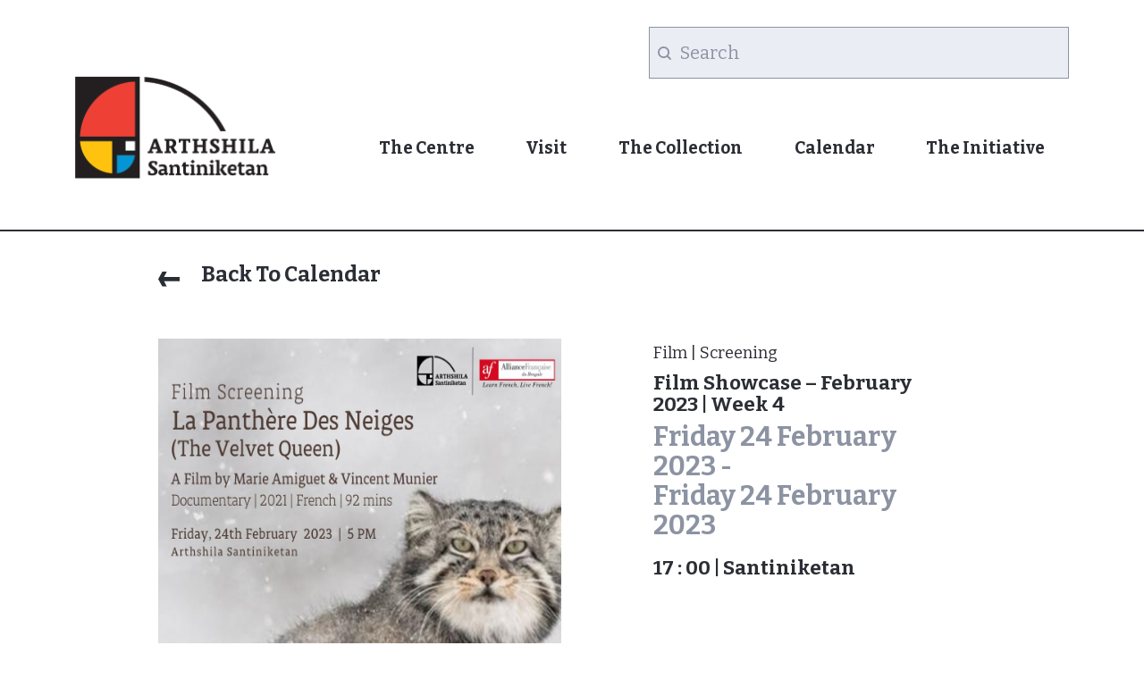

--- FILE ---
content_type: text/html; charset=UTF-8
request_url: https://www.arthshila.org/santiniketan/calendar/film-showcase-february-2023-week-4/
body_size: 11737
content:
<!DOCTYPE html>



<html lang="en">



<head>



   <!-- Required meta tags -->



   <meta charset="utf-8">



   <meta name="viewport" content="width=device-width, initial-scale=1">



   <meta content="Webflow" name="generator">



   <!-- <title>Arthshila - Home</title> -->



   <link rel="icon" href="" sizes="16x16">



   <!-- Custom Links -->



   <link rel="stylesheet" href="https://www.arthshila.org/santiniketan/wp-content/themes/arthshila/css/style.css" />



   <link rel="stylesheet" href="https://www.arthshila.org/santiniketan/wp-content/themes/arthshila/css/bootstrap.min.css" />



   <link rel="stylesheet" href="https://www.arthshila.org/santiniketan/wp-content/themes/arthshila/css/animation.css" />



   <link rel="stylesheet" href="https://www.arthshila.org/santiniketan/wp-content/themes/arthshila/css/responsive.css?nocache=1768876705" />



   <!-- Bootstrap CSS -->



   <link href="https://cdn.jsdelivr.net/npm/bootstrap@5.0.2/dist/css/bootstrap.min.css" rel="stylesheet"



      integrity="sha384-EVSTQN3/azprG1Anm3QDgpJLIm9Nao0Yz1ztcQTwFspd3yD65VohhpuuCOmLASjC" crossorigin="anonymous">



   <!-- Option 1: Bootstrap Bundle with Popper -->

   <!-- Link Swiper's CSS -->

   <!-- <link rel="stylesheet" href="https://cdn.jsdelivr.net/npm/swiper@10/swiper-bundle.min.css" /> -->
   <link rel="stylesheet" href="https://cdn.jsdelivr.net/npm/swiper@11/swiper-bundle.min.css" />



   <!-- :::::: fontawesome ::::::: -->



   <link rel="stylesheet" href="https://cdnjs.cloudflare.com/ajax/libs/font-awesome/4.7.0/css/font-awesome.min.css">



   <!-- Fonts -->



   <link rel="preconnect" href="https://fonts.googleapis.com">



   <link rel="preconnect" href="https://fonts.gstatic.com" crossorigin>



   <link href="https://fonts.googleapis.com/css2?family=Bitter:ital,wght@0,100;0,200;0,300;0,400;0,500;0,600;0,700;0,800;0,900;1,100;1,200;1,300;1,400;1,500;1,600;1,700;1,800;1,900&family=Lato:ital,wght@0,100;0,300;0,400;0,700;0,900;1,100;1,300;1,400;1,700;1,900&display=swap" rel="stylesheet">



   <!-- Latest compiled and minified CSS -->



   <link rel="stylesheet" href="https://cdn.jsdelivr.net/npm/bootstrap-select@1.13.14/dist/css/bootstrap-select.min.css">

   <link rel="stylesheet" href="//code.jquery.com/ui/1.13.2/themes/base/jquery-ui.css">

   <!-- Latest compiled and minified JavaScript -->



   <title>Film Showcase – February 2023 | Week 4 &#8211; Santiniketan</title>
<meta name='robots' content='max-image-preview:large' />
<link rel='dns-prefetch' href='//www.googletagmanager.com' />
<link rel="alternate" type="application/rss+xml" title="Santiniketan &raquo; Feed" href="https://www.arthshila.org/santiniketan/feed/" />
<link rel="alternate" type="application/rss+xml" title="Santiniketan &raquo; Comments Feed" href="https://www.arthshila.org/santiniketan/comments/feed/" />
<link rel="alternate" title="oEmbed (JSON)" type="application/json+oembed" href="https://www.arthshila.org/santiniketan/wp-json/oembed/1.0/embed?url=https%3A%2F%2Fwww.arthshila.org%2Fsantiniketan%2Fcalendar%2Ffilm-showcase-february-2023-week-4%2F" />
<link rel="alternate" title="oEmbed (XML)" type="text/xml+oembed" href="https://www.arthshila.org/santiniketan/wp-json/oembed/1.0/embed?url=https%3A%2F%2Fwww.arthshila.org%2Fsantiniketan%2Fcalendar%2Ffilm-showcase-february-2023-week-4%2F&#038;format=xml" />
<style id='wp-img-auto-sizes-contain-inline-css'>
img:is([sizes=auto i],[sizes^="auto," i]){contain-intrinsic-size:3000px 1500px}
/*# sourceURL=wp-img-auto-sizes-contain-inline-css */
</style>
<style id='wp-emoji-styles-inline-css'>

	img.wp-smiley, img.emoji {
		display: inline !important;
		border: none !important;
		box-shadow: none !important;
		height: 1em !important;
		width: 1em !important;
		margin: 0 0.07em !important;
		vertical-align: -0.1em !important;
		background: none !important;
		padding: 0 !important;
	}
/*# sourceURL=wp-emoji-styles-inline-css */
</style>
<link rel='stylesheet' id='wp-block-library-css' href='https://www.arthshila.org/santiniketan/wp-includes/css/dist/block-library/style.min.css?ver=6.9' media='all' />
<style id='wp-block-library-theme-inline-css'>
.wp-block-audio :where(figcaption){color:#555;font-size:13px;text-align:center}.is-dark-theme .wp-block-audio :where(figcaption){color:#ffffffa6}.wp-block-audio{margin:0 0 1em}.wp-block-code{border:1px solid #ccc;border-radius:4px;font-family:Menlo,Consolas,monaco,monospace;padding:.8em 1em}.wp-block-embed :where(figcaption){color:#555;font-size:13px;text-align:center}.is-dark-theme .wp-block-embed :where(figcaption){color:#ffffffa6}.wp-block-embed{margin:0 0 1em}.blocks-gallery-caption{color:#555;font-size:13px;text-align:center}.is-dark-theme .blocks-gallery-caption{color:#ffffffa6}:root :where(.wp-block-image figcaption){color:#555;font-size:13px;text-align:center}.is-dark-theme :root :where(.wp-block-image figcaption){color:#ffffffa6}.wp-block-image{margin:0 0 1em}.wp-block-pullquote{border-bottom:4px solid;border-top:4px solid;color:currentColor;margin-bottom:1.75em}.wp-block-pullquote :where(cite),.wp-block-pullquote :where(footer),.wp-block-pullquote__citation{color:currentColor;font-size:.8125em;font-style:normal;text-transform:uppercase}.wp-block-quote{border-left:.25em solid;margin:0 0 1.75em;padding-left:1em}.wp-block-quote cite,.wp-block-quote footer{color:currentColor;font-size:.8125em;font-style:normal;position:relative}.wp-block-quote:where(.has-text-align-right){border-left:none;border-right:.25em solid;padding-left:0;padding-right:1em}.wp-block-quote:where(.has-text-align-center){border:none;padding-left:0}.wp-block-quote.is-large,.wp-block-quote.is-style-large,.wp-block-quote:where(.is-style-plain){border:none}.wp-block-search .wp-block-search__label{font-weight:700}.wp-block-search__button{border:1px solid #ccc;padding:.375em .625em}:where(.wp-block-group.has-background){padding:1.25em 2.375em}.wp-block-separator.has-css-opacity{opacity:.4}.wp-block-separator{border:none;border-bottom:2px solid;margin-left:auto;margin-right:auto}.wp-block-separator.has-alpha-channel-opacity{opacity:1}.wp-block-separator:not(.is-style-wide):not(.is-style-dots){width:100px}.wp-block-separator.has-background:not(.is-style-dots){border-bottom:none;height:1px}.wp-block-separator.has-background:not(.is-style-wide):not(.is-style-dots){height:2px}.wp-block-table{margin:0 0 1em}.wp-block-table td,.wp-block-table th{word-break:normal}.wp-block-table :where(figcaption){color:#555;font-size:13px;text-align:center}.is-dark-theme .wp-block-table :where(figcaption){color:#ffffffa6}.wp-block-video :where(figcaption){color:#555;font-size:13px;text-align:center}.is-dark-theme .wp-block-video :where(figcaption){color:#ffffffa6}.wp-block-video{margin:0 0 1em}:root :where(.wp-block-template-part.has-background){margin-bottom:0;margin-top:0;padding:1.25em 2.375em}
/*# sourceURL=/wp-includes/css/dist/block-library/theme.min.css */
</style>
<style id='classic-theme-styles-inline-css'>
/*! This file is auto-generated */
.wp-block-button__link{color:#fff;background-color:#32373c;border-radius:9999px;box-shadow:none;text-decoration:none;padding:calc(.667em + 2px) calc(1.333em + 2px);font-size:1.125em}.wp-block-file__button{background:#32373c;color:#fff;text-decoration:none}
/*# sourceURL=/wp-includes/css/classic-themes.min.css */
</style>
<link rel='stylesheet' id='twenty-twenty-one-custom-color-overrides-css' href='https://www.arthshila.org/santiniketan/wp-content/themes/twentytwentyone/assets/css/custom-color-overrides.css?ver=6.9' media='all' />
<style id='twenty-twenty-one-custom-color-overrides-inline-css'>
:root .editor-styles-wrapper{--global--color-background: #ffffff;--global--color-primary: #000;--global--color-secondary: #000;--button--color-background: #000;--button--color-text-hover: #000;}
/*# sourceURL=twenty-twenty-one-custom-color-overrides-inline-css */
</style>
<style id='global-styles-inline-css'>
:root{--wp--preset--aspect-ratio--square: 1;--wp--preset--aspect-ratio--4-3: 4/3;--wp--preset--aspect-ratio--3-4: 3/4;--wp--preset--aspect-ratio--3-2: 3/2;--wp--preset--aspect-ratio--2-3: 2/3;--wp--preset--aspect-ratio--16-9: 16/9;--wp--preset--aspect-ratio--9-16: 9/16;--wp--preset--color--black: #000000;--wp--preset--color--cyan-bluish-gray: #abb8c3;--wp--preset--color--white: #FFFFFF;--wp--preset--color--pale-pink: #f78da7;--wp--preset--color--vivid-red: #cf2e2e;--wp--preset--color--luminous-vivid-orange: #ff6900;--wp--preset--color--luminous-vivid-amber: #fcb900;--wp--preset--color--light-green-cyan: #7bdcb5;--wp--preset--color--vivid-green-cyan: #00d084;--wp--preset--color--pale-cyan-blue: #8ed1fc;--wp--preset--color--vivid-cyan-blue: #0693e3;--wp--preset--color--vivid-purple: #9b51e0;--wp--preset--color--dark-gray: #28303D;--wp--preset--color--gray: #39414D;--wp--preset--color--green: #D1E4DD;--wp--preset--color--blue: #D1DFE4;--wp--preset--color--purple: #D1D1E4;--wp--preset--color--red: #E4D1D1;--wp--preset--color--orange: #E4DAD1;--wp--preset--color--yellow: #EEEADD;--wp--preset--gradient--vivid-cyan-blue-to-vivid-purple: linear-gradient(135deg,rgb(6,147,227) 0%,rgb(155,81,224) 100%);--wp--preset--gradient--light-green-cyan-to-vivid-green-cyan: linear-gradient(135deg,rgb(122,220,180) 0%,rgb(0,208,130) 100%);--wp--preset--gradient--luminous-vivid-amber-to-luminous-vivid-orange: linear-gradient(135deg,rgb(252,185,0) 0%,rgb(255,105,0) 100%);--wp--preset--gradient--luminous-vivid-orange-to-vivid-red: linear-gradient(135deg,rgb(255,105,0) 0%,rgb(207,46,46) 100%);--wp--preset--gradient--very-light-gray-to-cyan-bluish-gray: linear-gradient(135deg,rgb(238,238,238) 0%,rgb(169,184,195) 100%);--wp--preset--gradient--cool-to-warm-spectrum: linear-gradient(135deg,rgb(74,234,220) 0%,rgb(151,120,209) 20%,rgb(207,42,186) 40%,rgb(238,44,130) 60%,rgb(251,105,98) 80%,rgb(254,248,76) 100%);--wp--preset--gradient--blush-light-purple: linear-gradient(135deg,rgb(255,206,236) 0%,rgb(152,150,240) 100%);--wp--preset--gradient--blush-bordeaux: linear-gradient(135deg,rgb(254,205,165) 0%,rgb(254,45,45) 50%,rgb(107,0,62) 100%);--wp--preset--gradient--luminous-dusk: linear-gradient(135deg,rgb(255,203,112) 0%,rgb(199,81,192) 50%,rgb(65,88,208) 100%);--wp--preset--gradient--pale-ocean: linear-gradient(135deg,rgb(255,245,203) 0%,rgb(182,227,212) 50%,rgb(51,167,181) 100%);--wp--preset--gradient--electric-grass: linear-gradient(135deg,rgb(202,248,128) 0%,rgb(113,206,126) 100%);--wp--preset--gradient--midnight: linear-gradient(135deg,rgb(2,3,129) 0%,rgb(40,116,252) 100%);--wp--preset--gradient--purple-to-yellow: linear-gradient(160deg, #D1D1E4 0%, #EEEADD 100%);--wp--preset--gradient--yellow-to-purple: linear-gradient(160deg, #EEEADD 0%, #D1D1E4 100%);--wp--preset--gradient--green-to-yellow: linear-gradient(160deg, #D1E4DD 0%, #EEEADD 100%);--wp--preset--gradient--yellow-to-green: linear-gradient(160deg, #EEEADD 0%, #D1E4DD 100%);--wp--preset--gradient--red-to-yellow: linear-gradient(160deg, #E4D1D1 0%, #EEEADD 100%);--wp--preset--gradient--yellow-to-red: linear-gradient(160deg, #EEEADD 0%, #E4D1D1 100%);--wp--preset--gradient--purple-to-red: linear-gradient(160deg, #D1D1E4 0%, #E4D1D1 100%);--wp--preset--gradient--red-to-purple: linear-gradient(160deg, #E4D1D1 0%, #D1D1E4 100%);--wp--preset--font-size--small: 18px;--wp--preset--font-size--medium: 20px;--wp--preset--font-size--large: 24px;--wp--preset--font-size--x-large: 42px;--wp--preset--font-size--extra-small: 16px;--wp--preset--font-size--normal: 20px;--wp--preset--font-size--extra-large: 40px;--wp--preset--font-size--huge: 96px;--wp--preset--font-size--gigantic: 144px;--wp--preset--spacing--20: 0.44rem;--wp--preset--spacing--30: 0.67rem;--wp--preset--spacing--40: 1rem;--wp--preset--spacing--50: 1.5rem;--wp--preset--spacing--60: 2.25rem;--wp--preset--spacing--70: 3.38rem;--wp--preset--spacing--80: 5.06rem;--wp--preset--shadow--natural: 6px 6px 9px rgba(0, 0, 0, 0.2);--wp--preset--shadow--deep: 12px 12px 50px rgba(0, 0, 0, 0.4);--wp--preset--shadow--sharp: 6px 6px 0px rgba(0, 0, 0, 0.2);--wp--preset--shadow--outlined: 6px 6px 0px -3px rgb(255, 255, 255), 6px 6px rgb(0, 0, 0);--wp--preset--shadow--crisp: 6px 6px 0px rgb(0, 0, 0);}:where(.is-layout-flex){gap: 0.5em;}:where(.is-layout-grid){gap: 0.5em;}body .is-layout-flex{display: flex;}.is-layout-flex{flex-wrap: wrap;align-items: center;}.is-layout-flex > :is(*, div){margin: 0;}body .is-layout-grid{display: grid;}.is-layout-grid > :is(*, div){margin: 0;}:where(.wp-block-columns.is-layout-flex){gap: 2em;}:where(.wp-block-columns.is-layout-grid){gap: 2em;}:where(.wp-block-post-template.is-layout-flex){gap: 1.25em;}:where(.wp-block-post-template.is-layout-grid){gap: 1.25em;}.has-black-color{color: var(--wp--preset--color--black) !important;}.has-cyan-bluish-gray-color{color: var(--wp--preset--color--cyan-bluish-gray) !important;}.has-white-color{color: var(--wp--preset--color--white) !important;}.has-pale-pink-color{color: var(--wp--preset--color--pale-pink) !important;}.has-vivid-red-color{color: var(--wp--preset--color--vivid-red) !important;}.has-luminous-vivid-orange-color{color: var(--wp--preset--color--luminous-vivid-orange) !important;}.has-luminous-vivid-amber-color{color: var(--wp--preset--color--luminous-vivid-amber) !important;}.has-light-green-cyan-color{color: var(--wp--preset--color--light-green-cyan) !important;}.has-vivid-green-cyan-color{color: var(--wp--preset--color--vivid-green-cyan) !important;}.has-pale-cyan-blue-color{color: var(--wp--preset--color--pale-cyan-blue) !important;}.has-vivid-cyan-blue-color{color: var(--wp--preset--color--vivid-cyan-blue) !important;}.has-vivid-purple-color{color: var(--wp--preset--color--vivid-purple) !important;}.has-black-background-color{background-color: var(--wp--preset--color--black) !important;}.has-cyan-bluish-gray-background-color{background-color: var(--wp--preset--color--cyan-bluish-gray) !important;}.has-white-background-color{background-color: var(--wp--preset--color--white) !important;}.has-pale-pink-background-color{background-color: var(--wp--preset--color--pale-pink) !important;}.has-vivid-red-background-color{background-color: var(--wp--preset--color--vivid-red) !important;}.has-luminous-vivid-orange-background-color{background-color: var(--wp--preset--color--luminous-vivid-orange) !important;}.has-luminous-vivid-amber-background-color{background-color: var(--wp--preset--color--luminous-vivid-amber) !important;}.has-light-green-cyan-background-color{background-color: var(--wp--preset--color--light-green-cyan) !important;}.has-vivid-green-cyan-background-color{background-color: var(--wp--preset--color--vivid-green-cyan) !important;}.has-pale-cyan-blue-background-color{background-color: var(--wp--preset--color--pale-cyan-blue) !important;}.has-vivid-cyan-blue-background-color{background-color: var(--wp--preset--color--vivid-cyan-blue) !important;}.has-vivid-purple-background-color{background-color: var(--wp--preset--color--vivid-purple) !important;}.has-black-border-color{border-color: var(--wp--preset--color--black) !important;}.has-cyan-bluish-gray-border-color{border-color: var(--wp--preset--color--cyan-bluish-gray) !important;}.has-white-border-color{border-color: var(--wp--preset--color--white) !important;}.has-pale-pink-border-color{border-color: var(--wp--preset--color--pale-pink) !important;}.has-vivid-red-border-color{border-color: var(--wp--preset--color--vivid-red) !important;}.has-luminous-vivid-orange-border-color{border-color: var(--wp--preset--color--luminous-vivid-orange) !important;}.has-luminous-vivid-amber-border-color{border-color: var(--wp--preset--color--luminous-vivid-amber) !important;}.has-light-green-cyan-border-color{border-color: var(--wp--preset--color--light-green-cyan) !important;}.has-vivid-green-cyan-border-color{border-color: var(--wp--preset--color--vivid-green-cyan) !important;}.has-pale-cyan-blue-border-color{border-color: var(--wp--preset--color--pale-cyan-blue) !important;}.has-vivid-cyan-blue-border-color{border-color: var(--wp--preset--color--vivid-cyan-blue) !important;}.has-vivid-purple-border-color{border-color: var(--wp--preset--color--vivid-purple) !important;}.has-vivid-cyan-blue-to-vivid-purple-gradient-background{background: var(--wp--preset--gradient--vivid-cyan-blue-to-vivid-purple) !important;}.has-light-green-cyan-to-vivid-green-cyan-gradient-background{background: var(--wp--preset--gradient--light-green-cyan-to-vivid-green-cyan) !important;}.has-luminous-vivid-amber-to-luminous-vivid-orange-gradient-background{background: var(--wp--preset--gradient--luminous-vivid-amber-to-luminous-vivid-orange) !important;}.has-luminous-vivid-orange-to-vivid-red-gradient-background{background: var(--wp--preset--gradient--luminous-vivid-orange-to-vivid-red) !important;}.has-very-light-gray-to-cyan-bluish-gray-gradient-background{background: var(--wp--preset--gradient--very-light-gray-to-cyan-bluish-gray) !important;}.has-cool-to-warm-spectrum-gradient-background{background: var(--wp--preset--gradient--cool-to-warm-spectrum) !important;}.has-blush-light-purple-gradient-background{background: var(--wp--preset--gradient--blush-light-purple) !important;}.has-blush-bordeaux-gradient-background{background: var(--wp--preset--gradient--blush-bordeaux) !important;}.has-luminous-dusk-gradient-background{background: var(--wp--preset--gradient--luminous-dusk) !important;}.has-pale-ocean-gradient-background{background: var(--wp--preset--gradient--pale-ocean) !important;}.has-electric-grass-gradient-background{background: var(--wp--preset--gradient--electric-grass) !important;}.has-midnight-gradient-background{background: var(--wp--preset--gradient--midnight) !important;}.has-small-font-size{font-size: var(--wp--preset--font-size--small) !important;}.has-medium-font-size{font-size: var(--wp--preset--font-size--medium) !important;}.has-large-font-size{font-size: var(--wp--preset--font-size--large) !important;}.has-x-large-font-size{font-size: var(--wp--preset--font-size--x-large) !important;}
:where(.wp-block-post-template.is-layout-flex){gap: 1.25em;}:where(.wp-block-post-template.is-layout-grid){gap: 1.25em;}
:where(.wp-block-term-template.is-layout-flex){gap: 1.25em;}:where(.wp-block-term-template.is-layout-grid){gap: 1.25em;}
:where(.wp-block-columns.is-layout-flex){gap: 2em;}:where(.wp-block-columns.is-layout-grid){gap: 2em;}
:root :where(.wp-block-pullquote){font-size: 1.5em;line-height: 1.6;}
/*# sourceURL=global-styles-inline-css */
</style>
<link rel='stylesheet' id='twenty-twenty-one-style-css' href='https://www.arthshila.org/santiniketan/wp-content/themes/twentytwentyone/style.css?ver=6.9' media='all' />
<style id='twenty-twenty-one-style-inline-css'>
:root{--global--color-background: #ffffff;--global--color-primary: #000;--global--color-secondary: #000;--button--color-background: #000;--button--color-text-hover: #000;}
/*# sourceURL=twenty-twenty-one-style-inline-css */
</style>
<link rel='stylesheet' id='twenty-twenty-one-print-style-css' href='https://www.arthshila.org/santiniketan/wp-content/themes/twentytwentyone/assets/css/print.css?ver=6.9' media='print' />
<link rel='stylesheet' id='sib-front-css-css' href='https://www.arthshila.org/santiniketan/wp-content/plugins/mailin/css/mailin-front.css?ver=6.9' media='all' />
<script src="https://www.arthshila.org/santiniketan/wp-includes/js/jquery/jquery.min.js?ver=3.7.1" id="jquery-core-js"></script>
<script src="https://www.arthshila.org/santiniketan/wp-includes/js/jquery/jquery-migrate.min.js?ver=3.4.1" id="jquery-migrate-js"></script>
<script id="sib-front-js-js-extra">
var sibErrMsg = {"invalidMail":"Please fill out valid email address","requiredField":"Please fill out required fields","invalidDateFormat":"Please fill out valid date format","invalidSMSFormat":"Please fill out valid phone number"};
var ajax_sib_front_object = {"ajax_url":"https://www.arthshila.org/santiniketan/wp-admin/admin-ajax.php","ajax_nonce":"5e7c32a41d","flag_url":"https://www.arthshila.org/santiniketan/wp-content/plugins/mailin/img/flags/"};
//# sourceURL=sib-front-js-js-extra
</script>
<script src="https://www.arthshila.org/santiniketan/wp-content/plugins/mailin/js/mailin-front.js?ver=1762933279" id="sib-front-js-js"></script>
<link rel="https://api.w.org/" href="https://www.arthshila.org/santiniketan/wp-json/" /><link rel="EditURI" type="application/rsd+xml" title="RSD" href="https://www.arthshila.org/santiniketan/xmlrpc.php?rsd" />
<meta name="generator" content="WordPress 6.9" />
<link rel="canonical" href="https://www.arthshila.org/santiniketan/calendar/film-showcase-february-2023-week-4/" />
<link rel='shortlink' href='https://www.arthshila.org/santiniketan/?p=1171' />
<meta name="generator" content="Site Kit by Google 1.168.0" /><meta name="generator" content="Elementor 3.34.1; features: additional_custom_breakpoints; settings: css_print_method-external, google_font-enabled, font_display-auto">
			<style>
				.e-con.e-parent:nth-of-type(n+4):not(.e-lazyloaded):not(.e-no-lazyload),
				.e-con.e-parent:nth-of-type(n+4):not(.e-lazyloaded):not(.e-no-lazyload) * {
					background-image: none !important;
				}
				@media screen and (max-height: 1024px) {
					.e-con.e-parent:nth-of-type(n+3):not(.e-lazyloaded):not(.e-no-lazyload),
					.e-con.e-parent:nth-of-type(n+3):not(.e-lazyloaded):not(.e-no-lazyload) * {
						background-image: none !important;
					}
				}
				@media screen and (max-height: 640px) {
					.e-con.e-parent:nth-of-type(n+2):not(.e-lazyloaded):not(.e-no-lazyload),
					.e-con.e-parent:nth-of-type(n+2):not(.e-lazyloaded):not(.e-no-lazyload) * {
						background-image: none !important;
					}
				}
			</style>
			<style id="custom-background-css">
body.custom-background { background-color: #ffffff; }
</style>
	<link rel="icon" href="https://www.arthshila.org/santiniketan/wp-content/uploads/sites/8/2024/12/cropped-favicon-32x32.png" sizes="32x32" />
<link rel="icon" href="https://www.arthshila.org/santiniketan/wp-content/uploads/sites/8/2024/12/cropped-favicon-192x192.png" sizes="192x192" />
<link rel="apple-touch-icon" href="https://www.arthshila.org/santiniketan/wp-content/uploads/sites/8/2024/12/cropped-favicon-180x180.png" />
<meta name="msapplication-TileImage" content="https://www.arthshila.org/santiniketan/wp-content/uploads/sites/8/2024/12/cropped-favicon-270x270.png" />
		<style id="wp-custom-css">
			.sub-menu-toggle{display:none !important;}

/* ul.menubar li a {
    padding-right: 25px !important;
} */

.site .button:not(:hover):not(:active):not(.has-background), button:not(:hover):not(:active):not(.has-background), input[type="submit"]:not(:hover):not(:active):not(.has-background), input[type="reset"]:not(:hover):not(:active):not(.has-background), .wp-block-search .wp-block-search__button:not(:hover):not(:active):not(.has-background), .wp-block-button .wp-block-button__link:not(:hover):not(:active):not(.has-background), .wp-block-file a.wp-block-file__button:not(:hover):not(:active):not(.has-background) {
  background-color: #0000;
}		</style>
		


</head>







<body class="wp-singular calendar-template-default single single-calendar postid-1171 custom-background wp-embed-responsive wp-theme-twentytwentyone wp-child-theme-arthshila is-light-theme has-background-white no-js singular elementor-default elementor-kit-3" id='site-id-8'>



   <header>



      <div class="container container-fluid">



         <div class="row">



            <div class="col-md-3 col-sm-12 col-xs-12 col-lg-3 logo">



               <a href="https://www.arthshila.org/santiniketan"><img src="https://www.arthshila.org/santiniketan/wp-content/uploads/sites/8/2022/03/logo.png" class="img-responsive"></a>



            </div>



            <div class="col-md-9 col-sm-12 col-xs-12 col-lg-9">



               <div class="row">



                  <div class="header_search text-right">



                     <form class="search_header" action="https://www.arthshila.org/santiniketan/">



                        <input type="text" value="" name="s" placeholder="Search" />



                        <img src="/wp-content/uploads/2021/09/Search.svg">



                     </form>



                     <div class="menu-bar float-right mobile_menu d-sm-none d-md-none d-lg-none d-xl-none ">



                        <div class="toggle_button">



                           <button id="menu_toggle">



                              <span class="arrow-toggle arrow-one"></span>



                              <span class="arrow-toggle arrow-two"></span>



                              <span class="arrow-toggle arrow-three"></span>



                           </button>







                        </div>







                     </div>



                  </div>



               </div>



               <div class="row float-right">



                  <div class="menu-bar float-right">



                     <nav class="navbar navbar-expand float-right my_nav">



                        <ul id="menu-main-menu" class="menubar float-right"><li id="menu-item-584" class="menu-item menu-item-type-post_type menu-item-object-page menu-item-584"><a href="https://www.arthshila.org/santiniketan/about/" class="nav-link">The Centre</a></li>
<li id="menu-item-590" class="menu-item menu-item-type-post_type menu-item-object-page menu-item-590"><a href="https://www.arthshila.org/santiniketan/visit/" class="nav-link">Visit</a></li>
<li id="menu-item-609" class="menu-item menu-item-type-post_type menu-item-object-page menu-item-609"><a href="https://www.arthshila.org/santiniketan/collection/" class="nav-link">The Collection</a></li>
<li id="menu-item-599" class="menu-item menu-item-type-post_type menu-item-object-page menu-item-599"><a href="https://www.arthshila.org/santiniketan/calendar/" class="nav-link">Calendar</a></li>
<li id="menu-item-598" class="menu-item menu-item-type-custom menu-item-object-custom menu-item-598"><a href="https://arthshila.org/about/" class="nav-link">The Initiative</a></li>
</ul>


                     </nav>







                  </div>



               </div>





            </div>



         </div>



      </div>

      
         <!--<div><a href="https://www.arthshila.org/">Back to Arthshila</a></div>  -->

      


   </header>
<div class="post-line mt-3 mb-0" style="height: 2px;background: #2B2E34;opacity: inherit;width: 100%;"></div>

<section class="inside-panel pb-5">

    <div class="container">

        <div class="row">

            <div class="col-md-10 col-sm-10 col-xs-12 mx-auto">

                <div class="row">

                    <div class="backbutton mb-4">

                        <a href="https://www.arthshila.org/santiniketan/calendar"><span><img src="/wp-content/uploads/2021/09/backbutton.svg"></span> Back To Calendar</a>

                    </div>



                    

                    <div class="col-md-6 col-sm-6 col-xs-12">

                  <div class="main-slider">

                     <div class="track-slider">

                        <ul>

                           <li id="gallery0"><img src="https://www.arthshila.org/santiniketan/wp-content/uploads/sites/8/2023/02/The-Velvet-Queen.jpg" alt=""></li>

                           
                        </ul>

                     </div>

                     <div class="slides-sec">

                        <a href="#gallery0"><img src="https://www.arthshila.org/santiniketan/wp-content/uploads/sites/8/2023/02/The-Velvet-Queen.jpg"></a>

                        
                     </div>

                  </div>

               </div>



                    <div class="col-md-1 col-sm-1 col-xs-12"></div>

                    <div class="col-md-4 col-sm-4 col-xs-12">

                        <div class="tag-subject">

                          
                            <span class="tag" style="color:#2B2E34">Film | Screening</span>

                            <div class="main_heading py-2">

                                <h1>Film Showcase – February 2023 | Week 4</h1>

                            </div>

                             <div class="date-panel">

                            <div class="day date_panel calendar_dates">

                            <h1>Friday 24 February 2023 - <br/>Friday 24 February 2023</h1></div></div>

                            <p class="discription mt-3 mb-5">

                            	<b class="fw-bold">17 : 00 | Santiniketan
                            </b></p>



                            <div class="cta_button">

                                <a href="https://goo.gl/maps/dgHXhbR78wLCMH5u5" target="_blank"class="cta"> Get Directions</a>

                            </div>


                            <div class="share-inside">

                                <span class="tag mb-1" style="color:#2B2E34">Share</span>

                                <!-- <img src="/wp-content/uploads/2021/09/footer-social.svg"> -->

                                <div class="bottom_social_single text-right text-left">

                                    <ul>

                                     
                                     <li>

                                      <a href="https://www.facebook.com/sharer?u=https://www.arthshila.org/santiniketan/calendar/film-showcase-february-2023-week-4/&t=Film Showcase – February 2023 | Week 4" target="_blank" rel="noopener noreferrer"><img src="/wp-content/uploads/2021/10/facebook.png" class="float-left"></a>

                                     </li><li>

                                        <a href="https://www.instagram.com/p/Co6a_X1DqLM/?utm_source=ig_web_copy_link" target="_blank" ><img src="/wp-content/uploads/2021/10/insta.png" class="float-left"></a>

                                        

                                     </li>



                                      </ul>

                                    </div>

                            </div>



                                

                        </div>

                    </div>

                </div>

                <div class="row mt-5">

                    <div class="col-md-3 col-sm-3 col-xs-12">

                        <div class="site_title_wrap inside_font p-0">

                            <h1 class="site_title">About The Event</h1>

                        </div>

                    </div>

                    <div class="col-md-9 col-lg-9 col-xs-12">

                        <div class="discription"> <p>La Panthère des neiges / The Velvet Queen<br />
92 mins | French<br />
Directed by Vincent Munier and Marie Amiguet.</p>
<p>Presented in collaboration with Alliance Francaise du Bengale, this film takes its audiences high up on the Tibetan plateau where amongst unexplored and inaccessible valleys lies one of the last sanctuaries of the wild world, with rare and undiscovered fauna. Vincent Munier, one of the world&#8217;s most renowned wildlife photographers takes the adventurer and novelist Sylvain Tesson (In the Forest of Siberia) with him on his latest mission. For several weeks, they&#8217;ll explore these valleys searching for unique animals, and try to spot the snow leopard, one of the rarest and most difficult big cats to approach.</p>
</div>

                    </div>

                </div>

            </div>

        </div>

    </div>

</section>

<section class="newsletter yellow_bg">
  <div class="container">
    <div class="row">
      <div class="col-md-10 col-xs-12 mx-auto">
        <div class="content_city">
          <p><b>Stay updated with Arthshila.</b> From seminars and exhibitions to a casual evening. Subscribe now to know what’s the latest!</p>
        </div>
        <div class="input-group mt-4 news_letter_form">
          <p><i>
			<form id="sib_signup_form_1" method="post" class="sib_signup_form">
				<div class="sib_loader" style="display:none;"><img
							src="https://www.arthshila.org/santiniketan/wp-includes/images/spinner.gif" alt="loader"></div>
				<input type="hidden" name="sib_form_action" value="subscribe_form_submit">
				<input type="hidden" name="sib_form_id" value="1">
                <input type="hidden" name="sib_form_alert_notice" value="Please fill out this field">
                <input type="hidden" name="sib_form_invalid_email_notice" value="Your email address is invalid">
                <input type="hidden" name="sib_security" value="5e7c32a41d">
				<div class="sib_signup_box_inside_1">
					<div style="/*display:none*/" class="sib_msg_disp">
					</div>
                    					<p class="sib-email-area">
   
    <input type="email" class="form-control" name="email" placeholder="Enter Your Email Address Here" required="required">
</p>

<p>
    <input type="submit" class="input-group-text" value="Subscribe To Our Mailing List">
</p>
				</div>
			</form>
			<style>
				form#sib_signup_form_1 p.sib-alert-message {
    padding: 6px 12px;
    margin-bottom: 20px;
    border: 1px solid transparent;
    border-radius: 4px;
    -webkit-box-sizing: border-box;
    -moz-box-sizing: border-box;
    box-sizing: border-box;
}
form#sib_signup_form_1 p.sib-alert-message-error {
    background-color: #f2dede;
    border-color: #ebccd1;
    color: #a94442;
}
form#sib_signup_form_1 p.sib-alert-message-success {
    background-color: #dff0d8;
    border-color: #d6e9c6;
    color: #3c763d;
}
form#sib_signup_form_1 p.sib-alert-message-warning {
    background-color: #fcf8e3;
    border-color: #faebcc;
    color: #8a6d3b;
}
			</style>
			</i></p>
          <!-- <input type="text" class="form-control" placeholder="Enter Your Email Address Here"
          aria-label="Recipient's username" aria-describedby="basic-addon2">
          <span class="input-group-text" id="basic-addon2">Subscribe To Our Newsletter</span> -->
        </div>
      </div>
    </div>
  </div>
</section>
<footer>
  <div class="container">
    <div class="row">
      <div class="col-md-4 col-sm-4">
        <div class="foot-1">
          <div class="footer-logo foot_logo foot_panel_logo">
            <a href="#">
              <img src="https://www.arthshila.org/santiniketan/wp-content/uploads/sites/8/2023/12/Delhi-logo-ftr1.svg" class="onhovershow">
              <img src="https://www.arthshila.org/santiniketan/wp-content/uploads/sites/8/2023/12/Delhi-logo-ftr2.svg" class="onhoverhide">
            </a>
          </div>
          <div class="text_footer">
            <p>Plot No. 424, Mouza-Shyambati (behind Kristi Guest House), Santiniketan <br> Police Station-Bolpur <br> District-Birbhum<br> West Bengal-731 235
</p>
            <div class="pt-3"></div>
            <p>+91 (0) 96354 33118<br>
              santiniketan@arthshila.org            </p>
          </div>
        </div>
      </div>
      <div class="col-md-2 col-sm-2">
        <div class="foot-1 row">
          <ul class="footer_menu">
            <section id="nav_menu-2" class="widget widget_nav_menu"><nav class="menu-footer-menu-container" aria-label="Menu"><ul id="menu-footer-menu" class="menu"><li id="menu-item-605" class="menu-item menu-item-type-post_type menu-item-object-page menu-item-605"><a href="https://www.arthshila.org/santiniketan/about/" class="nav-link">The Centre</a></li>
<li id="menu-item-608" class="menu-item menu-item-type-post_type menu-item-object-page menu-item-608"><a href="https://www.arthshila.org/santiniketan/visit/" class="nav-link">Visit</a></li>
<li id="menu-item-607" class="menu-item menu-item-type-post_type menu-item-object-page menu-item-607"><a href="https://www.arthshila.org/santiniketan/collection/" class="nav-link">The Collection</a></li>
<li id="menu-item-606" class="menu-item menu-item-type-post_type menu-item-object-page menu-item-606"><a href="https://www.arthshila.org/santiniketan/calendar/" class="nav-link">Calendar</a></li>
<li id="menu-item-611" class="menu-item menu-item-type-post_type menu-item-object-page menu-item-611"><a href="https://www.arthshila.org/santiniketan/past-events/" class="nav-link">Past Events</a></li>
</ul></nav></section>          </ul>
          <!-- <ul class="footer_menu col-md-6">
             
          </ul> -->
        </div>
      </div>
      <div class="col-md-3 col-sm-3">
        <div class="row foot-1">
          <div class="col-md-12 foot_panel_logo">
            <div class="footer_partner">
              <div class="foot_logo">
                <a href="https://www.arthshila.org/">
                  <img src="https://www.arthshila.org/santiniketan/wp-content/uploads/sites/8/2022/03/footer-logo2.svg" class="onhovershow">
                  <img src="https://www.arthshila.org/santiniketan/wp-content/uploads/sites/8/2022/03/hover-logo-2-1.svg" class="onhoverhide">
                </a>
              </div>
              <div class="partner_content">
                <p class="mt-3">Arthshila inspires people to think, feel and create through our immersive spaces which facilitate artistic expression and curate engaging creative experiences. </p>
                <h1 class="site_title view_all"><a href=" https://arthshila.org/">Visit Arthshila Main Site> </a></h1>
              </div>
            </div>
          </div>
        </div>
      </div>
      <div class="col-md-3 col-sm-3">
        <div class="row foot-1">
          <div class="col-md-12 foot_panel_logo">
            <div class="footer_partner">
              <div class="foot_logo">
                <a href="https://takshila.net/">
                  <img src="https://www.arthshila.org/santiniketan/wp-content/uploads/sites/8/2022/03/footer-logo-tes.svg" class="onhovershow">
                  <img src="https://www.arthshila.org/santiniketan/wp-content/uploads/sites/8/2022/03/hover-logo-3.svg" class="onhoverhide">
                </a>
              </div>
              <div class="partner_content">
                <p class="mt-3">Takshila Educational Society serves to be an expression of knowledge across the multi-faceted initiatives it supports. Each initiative embodies the vigour of Takshila in its commitment to creating meaningful impact.</p>
                <h1 class="site_title view_all"><a href="http://www.takshila.net">Visit Takshila Main Site > </a>
                </h1>
              </div>
            </div>
          </div>
        </div>
      </div>
    </div>
  </div>
</footer>
<div class="bottom_bar">
  <div class="container">
    <div class="row">
      <div class="col-md-8 col-xs-12 text-left">
        <p class="bottom_bar_text mb-0 text-left">© 2022-24. All rights reserved. Powered by Takshila Educational Society</p>
      </div>
      <div class="col-md-4 col-xs-12">
        <div class="bottom_social text-right text-left">
          <ul>
            <li><a href="https://www.linkedin.com/in/arthshila/" target="_blank"><img src="/wp-content/uploads/2021/10/linkdin.png" class="float-right"></a></li>
            <li><a href="https://www.facebook.com/arthshila" target="_blank"><img src="/wp-content/uploads/2021/10/facebook.png" class="float-right"></a></li>
            <li><a href="https://www.instagram.com/arthshila_santiniketan" target="_blank"><img src="/wp-content/uploads/2021/10/insta.png" class="float-right"></a></li>
            <li><a href="https://www.youtube.com/channel/UChg2S0zV3KSLqvZ9-W6brWg" target="_blank"><img src="/wp-content/uploads/2021/10/youtube.png" class="float-right"></a></li>
          </ul>
        </div>
      </div>
    </div>
  </div>
</div>
<script src="https://ajax.googleapis.com/ajax/libs/jquery/3.7.1/jquery.min.js"></script>
<script type="speculationrules">
{"prefetch":[{"source":"document","where":{"and":[{"href_matches":"/santiniketan/*"},{"not":{"href_matches":["/santiniketan/wp-*.php","/santiniketan/wp-admin/*","/santiniketan/wp-content/uploads/sites/8/*","/santiniketan/wp-content/*","/santiniketan/wp-content/plugins/*","/santiniketan/wp-content/themes/arthshila/*","/santiniketan/wp-content/themes/twentytwentyone/*","/santiniketan/*\\?(.+)"]}},{"not":{"selector_matches":"a[rel~=\"nofollow\"]"}},{"not":{"selector_matches":".no-prefetch, .no-prefetch a"}}]},"eagerness":"conservative"}]}
</script>
<script>
document.body.classList.remove('no-js');
//# sourceURL=twenty_twenty_one_supports_js
</script>
<script>
		if ( -1 !== navigator.userAgent.indexOf('MSIE') || -1 !== navigator.appVersion.indexOf('Trident/') ) {
			document.body.classList.add('is-IE');
		}
	//# sourceURL=twentytwentyone_add_ie_class
</script>
			<script>
				const lazyloadRunObserver = () => {
					const lazyloadBackgrounds = document.querySelectorAll( `.e-con.e-parent:not(.e-lazyloaded)` );
					const lazyloadBackgroundObserver = new IntersectionObserver( ( entries ) => {
						entries.forEach( ( entry ) => {
							if ( entry.isIntersecting ) {
								let lazyloadBackground = entry.target;
								if( lazyloadBackground ) {
									lazyloadBackground.classList.add( 'e-lazyloaded' );
								}
								lazyloadBackgroundObserver.unobserve( entry.target );
							}
						});
					}, { rootMargin: '200px 0px 200px 0px' } );
					lazyloadBackgrounds.forEach( ( lazyloadBackground ) => {
						lazyloadBackgroundObserver.observe( lazyloadBackground );
					} );
				};
				const events = [
					'DOMContentLoaded',
					'elementor/lazyload/observe',
				];
				events.forEach( ( event ) => {
					document.addEventListener( event, lazyloadRunObserver );
				} );
			</script>
			<script id="ajax-js-js-extra">
var filter = {"ajax_url":"https://www.arthshila.org/santiniketan/wp-admin/admin-ajax.php"};
//# sourceURL=ajax-js-js-extra
</script>
<script src="https://www.arthshila.org/santiniketan/wp-content/themes/arthshila/js/calendar.js?ver=6.9" id="ajax-js-js"></script>
<script id="twenty-twenty-one-ie11-polyfills-js-after">
( Element.prototype.matches && Element.prototype.closest && window.NodeList && NodeList.prototype.forEach ) || document.write( '<script src="https://www.arthshila.org/santiniketan/wp-content/themes/twentytwentyone/assets/js/polyfills.js"></scr' + 'ipt>' );
//# sourceURL=twenty-twenty-one-ie11-polyfills-js-after
</script>
<script src="https://www.arthshila.org/santiniketan/wp-content/themes/twentytwentyone/assets/js/responsive-embeds.js?ver=6.9" id="twenty-twenty-one-responsive-embeds-script-js"></script>
<script id="wp-emoji-settings" type="application/json">
{"baseUrl":"https://s.w.org/images/core/emoji/17.0.2/72x72/","ext":".png","svgUrl":"https://s.w.org/images/core/emoji/17.0.2/svg/","svgExt":".svg","source":{"concatemoji":"https://www.arthshila.org/santiniketan/wp-includes/js/wp-emoji-release.min.js?ver=6.9"}}
</script>
<script type="module">
/*! This file is auto-generated */
const a=JSON.parse(document.getElementById("wp-emoji-settings").textContent),o=(window._wpemojiSettings=a,"wpEmojiSettingsSupports"),s=["flag","emoji"];function i(e){try{var t={supportTests:e,timestamp:(new Date).valueOf()};sessionStorage.setItem(o,JSON.stringify(t))}catch(e){}}function c(e,t,n){e.clearRect(0,0,e.canvas.width,e.canvas.height),e.fillText(t,0,0);t=new Uint32Array(e.getImageData(0,0,e.canvas.width,e.canvas.height).data);e.clearRect(0,0,e.canvas.width,e.canvas.height),e.fillText(n,0,0);const a=new Uint32Array(e.getImageData(0,0,e.canvas.width,e.canvas.height).data);return t.every((e,t)=>e===a[t])}function p(e,t){e.clearRect(0,0,e.canvas.width,e.canvas.height),e.fillText(t,0,0);var n=e.getImageData(16,16,1,1);for(let e=0;e<n.data.length;e++)if(0!==n.data[e])return!1;return!0}function u(e,t,n,a){switch(t){case"flag":return n(e,"\ud83c\udff3\ufe0f\u200d\u26a7\ufe0f","\ud83c\udff3\ufe0f\u200b\u26a7\ufe0f")?!1:!n(e,"\ud83c\udde8\ud83c\uddf6","\ud83c\udde8\u200b\ud83c\uddf6")&&!n(e,"\ud83c\udff4\udb40\udc67\udb40\udc62\udb40\udc65\udb40\udc6e\udb40\udc67\udb40\udc7f","\ud83c\udff4\u200b\udb40\udc67\u200b\udb40\udc62\u200b\udb40\udc65\u200b\udb40\udc6e\u200b\udb40\udc67\u200b\udb40\udc7f");case"emoji":return!a(e,"\ud83e\u1fac8")}return!1}function f(e,t,n,a){let r;const o=(r="undefined"!=typeof WorkerGlobalScope&&self instanceof WorkerGlobalScope?new OffscreenCanvas(300,150):document.createElement("canvas")).getContext("2d",{willReadFrequently:!0}),s=(o.textBaseline="top",o.font="600 32px Arial",{});return e.forEach(e=>{s[e]=t(o,e,n,a)}),s}function r(e){var t=document.createElement("script");t.src=e,t.defer=!0,document.head.appendChild(t)}a.supports={everything:!0,everythingExceptFlag:!0},new Promise(t=>{let n=function(){try{var e=JSON.parse(sessionStorage.getItem(o));if("object"==typeof e&&"number"==typeof e.timestamp&&(new Date).valueOf()<e.timestamp+604800&&"object"==typeof e.supportTests)return e.supportTests}catch(e){}return null}();if(!n){if("undefined"!=typeof Worker&&"undefined"!=typeof OffscreenCanvas&&"undefined"!=typeof URL&&URL.createObjectURL&&"undefined"!=typeof Blob)try{var e="postMessage("+f.toString()+"("+[JSON.stringify(s),u.toString(),c.toString(),p.toString()].join(",")+"));",a=new Blob([e],{type:"text/javascript"});const r=new Worker(URL.createObjectURL(a),{name:"wpTestEmojiSupports"});return void(r.onmessage=e=>{i(n=e.data),r.terminate(),t(n)})}catch(e){}i(n=f(s,u,c,p))}t(n)}).then(e=>{for(const n in e)a.supports[n]=e[n],a.supports.everything=a.supports.everything&&a.supports[n],"flag"!==n&&(a.supports.everythingExceptFlag=a.supports.everythingExceptFlag&&a.supports[n]);var t;a.supports.everythingExceptFlag=a.supports.everythingExceptFlag&&!a.supports.flag,a.supports.everything||((t=a.source||{}).concatemoji?r(t.concatemoji):t.wpemoji&&t.twemoji&&(r(t.twemoji),r(t.wpemoji)))});
//# sourceURL=https://www.arthshila.org/santiniketan/wp-includes/js/wp-emoji-loader.min.js
</script>

<!-- hide line -->

<script>
  jQuery(document).ready(function() {

    jQuery(".post-line").last().addClass("hide-line");



  })
</script>

<!-- image active -->

<script>
  jQuery(function() {

    jQuery('.showSingle').click(function() {

      //console.log(jQuery(this))

      jQuery('.targetDiv').hide();

      jQuery('#div' + jQuery(this).attr('target')).show();

      jQuery(".showSingle").each(function() {

        var data = jQuery(this).hasClass("opacityremove");

        if (data == true) {

          jQuery(this).removeClass('opacityremove');

        }

      });

      jQuery(this).addClass('opacityremove');



    });

  });

  jQuery(document).ready(function() {

    jQuery("#firstDiv").trigger('click');



  });





  // date picker

  //       jQuery(document).ready(function(){

  //    jQuery('.select_data').click(function(){  

  // jQuery(this).toggleClass('removeafter');

  // });

  //       });
</script>

<!-- close -->

<!-- Image change -->

<script>
  jQuery(document).ready(function() {

    jQuery(".tile_image").click(function() {
      var imageName = jQuery(this).find('img').attr('src');
      jQuery("#big_image").find('img').attr('src', imageName);

    });

  });
</script>

<!-- close -->

<!-- City slider jquery -->

<script>
  jQuery(document).ready(function() {

    // Swiper: Slider

    new Swiper('.swiper-container', {

      loop: true,

      nextButton: '.swiper-button-next',

      prevButton: '.swiper-button-prev',

      slidesPerView: 4,

      paginationClickable: true,

      spaceBetween: 20,

      breakpoints: {

        1920: {

          slidesPerView: 4,

          spaceBetween: 30

        },

        1028: {

          slidesPerView: 1,

          spaceBetween: 30

        },

        480: {

          slidesPerView: 1,

          spaceBetween: 10

        }

      }

    });

  });
</script>

<!-- close -->





<!-- Menu Toggle -->





<script>
  jQuery("#menu_toggle").click(function() {

    jQuery("my_nav").toggle(500);

  });
</script>





<script>
  jQuery("#menu_toggle").click(function() {

    jQuery(this).toggleClass("close_button");

  });
</script>



<script>
  jQuery("#menu_toggle").click(function() {

    jQuery(".my_nav").toggleClass("open_menu");

  });
</script>



<script>
  jQuery(".dropdown").click(function() {

    jQuery(".sub-menu").toggleClass("submenu_open");

  });
</script>

<script>
  const accordion = document.getElementsByClassName('accordion-body');



  for (i = 0; i < accordion.length; i++) {

    accordion[i].addEventListener('click', function() {

      this.classList.toggle('active')

    });

  }
</script>





















<script src="https://www.arthshila.org/santiniketan/wp-content/themes/arthshila/js/bootstrap.min.js"></script>


<script src="https://cdn.jsdelivr.net/npm/bootstrap@5.0.2/dist/js/bootstrap.bundle.min.js"

  integrity="sha384-MrcW6ZMFYlzcLA8Nl+NtUVF0sA7MsXsP1UyJoMp4YLEuNSfAP+JcXn/tWtIaxVXM" crossorigin="anonymous"></script>

<script src="https://cdn.jsdelivr.net/npm/bootstrap-select@1.13.14/dist/js/bootstrap-select.min.js"></script>

<!-- Swiper JS -->

<!-- <script src="https://cdn.jsdelivr.net/npm/swiper@10/swiper-bundle.min.js"></script> -->
<script src="https://cdn.jsdelivr.net/npm/swiper@11/swiper-bundle.min.js"></script>

<!-- (Optional) Latest compiled and minified JavaScript translation files -->

<script src="https://cdn.jsdelivr.net/npm/bootstrap-select@1.13.14/dist/js/i18n/defaults-*.min.js"></script>

<script src="https://www.arthshila.org/santiniketan/wp-content/themes/arthshila/js/main.js"></script>
<script src="https://code.jquery.com/ui/1.13.2/jquery-ui.js"></script>
<!--  -->
<script type="text/javascript">
  $(function() {
    $(".date-celender").datepicker();
  });
</script>
</body>

</html>

<!-- ::::::::: Footer closed :::::::::: -->

--- FILE ---
content_type: text/css
request_url: https://www.arthshila.org/santiniketan/wp-content/themes/arthshila/css/style.css
body_size: 6307
content:
/* 

Theme -: Arthshila 

version -: -0.1

Fonts -: Adelle



*/

* {
  padding: 0px;

  margin: 0px;

  box-sizing: border-box;
}

html,
body {
  overflow-x: hidden;
}

ul {
  margin: 0px;

  padding: 0px;
}

/*li{

    list-style: none;

} */

a:hover {
  color: #b349a5;
}

@import url("https://fonts.googleapis.com/css2?family=Bitter:ital,wght@0,100;0,200;0,300;0,400;0,500;0,600;0,700;0,800;0,900;1,100;1,200;1,300;1,400;1,500;1,600;1,700;1,800;1,900&family=Lato:ital,wght@0,100;0,300;0,400;0,700;0,900;1,100;1,300;1,400;1,700;1,900&display=swap");

p {
  color: #2b2e34;

  margin: 0px;

  margin-bottom: 0px !important;
}

h1,
h2,
h3,
h4,
h5,
h6 {
  color: #2b2e34;
}

:root {
  --siteblack-color: #180f0f;

  --webfontfamily: "Bitter", serif;

  --titlefontfamily: "Bitter", sans-serif;

  --bgcolor: #eaedf4;
}

.gray-dark {
  background: #2b2e34;
}

.color-light {
  color: #eaedf4 !important;
}

.red-bg {
  background: #ef4735;
}

/*.container{

    max-width: 1500px !important;

}*/

.blue-bg {
  background: #139ed9;
}

.publication-blue-bg {
  background: #ffbe31;
}

.gray-bg {
  background: #eaedf4;
}

.logo img {
  width: 96%;

  max-width: 100%;
}

.pd-left {
  padding-left: 0px !important;
}

.pd-right {
  padding-right: 0px !important;
}

/*p{

    font-family: var(--titlefontfamily)

} */

header {
  padding: 30px 0px 40px 0px;
}
form.search_header {
  text-align: right;
  position: relative;
  width: fit-content;
  float: right;
}
form.search_header input::placeholder {
  font-size: 20px;
  color: #8c93a2;
  font-family: var(--titlefontfamily);
}
form.search_header input {
  width: 470px;
  height: 58px;
  background: #eaedf4;
  border: 1px solid #8c93a2;
  padding: 10px 34px;
  outline: none;
  font-size: 20px;
  color: #8c93a2;
  font-family: var(--titlefontfamily);
}
form.search_header img {
  position: absolute;
  left: 12px;
  bottom: 0;
  top: 22px;
}
.my_nav {
  float: right;
}
ul.menubar {
  display: flex;
  margin-bottom: 0;
  padding-left: 0px;
}
.logo {
  position: relative;
}
.logo img {
  width: 80%;
  max-width: 100%;
  position: absolute;
  bottom: 0;
}
ul.menubar > li > a {
  vertical-align: middle;
  align-items: center;
  color: #2b2e34;
  font-weight: 700;
  font-family: var(--webfontfamily);
  font-size: 1.2rem;
  display: block;
  text-align: center;
  padding: 1rem 1.8rem;
}
ul.menubar li {
  display: inline-block;
}
.menu-bar {
  padding-top: 42px;
}
.border-left-0 {
  border-left: none !important;
}
ul.menubar li a:hover {
  color: #eaedf4;
}
ul.menubar li:hover a {
  color: #eaedf4;
}
.sub-menu li:hover {
  color: #ffffff;
}
ul.menubar > li {
  line-height: normal;
  vertical-align: middle;
  border-left: none;
  border-right: none;
  position: relative;
  text-align: left !important;
}
ul.menubar li:before {
  content: "";
  width: 3px;
  height: 100%;
  display: block;
  position: absolute;
}
ul.sub-menu li:last-child:after {
  display: none !important;
}
.sub-menu li:before {
  display: none !important;
}
ul.menubar li:hover {
  background: #2b2e34;
}
ul.menubar li:hover a {
  color: #ffffff;
}
.sub-menu li {
  border: none !important;
  padding: 0px 13px !important;
  width: 100%;
}
.sub-menu {
  position: absolute;
  left: 0;
  width: 163px !important;
  z-index: 777777;
  background: #fff;
  margin: 0px !important;
  padding: 0px !important;
  border-top: none;
  right: 0;
  opacity: 0;
  visibility: hidden;
  transition: all 300ms ease-out;
  overflow: hidden;
}
/* .sub-menu li a {
     font-family: var(--titlefontfamily) !important;
     font-weight: 400 !important;
}
 */
ul.sub-menu li a {
  font-size: 16px;
  font-weight: 400 !important;
  padding-left: inherit;
  vertical-align: middle;
  align-items: center;
  color: #2b2e34;
  font-weight: 700;
  font-family: var(--webfontfamily);
  font-size: 16px;
  display: block;
  text-align: center;
  padding: 1rem 0;
}
.sub-menu li a:hover {
  color: #eaedf4 !important;
}
ul.menubar li:hover .sub-menu li a {
  color: inherit;
}
.dropdown:hover .sub-menu {
  visibility: visible;
  opacity: 4;
}
.slider-wrap {
  background: var(--bgcolor);
  padding: 9pc 0pc 7pc 0pc;
  position: relative;
  overflow: hidden;
}
.title h4 {
  font-weight: 600;
  font-size: 20px;
  font-family: var(--titlefontfamily);
}
.heading h1 {
  font-family: var(--webfontfamily);
  color: #2b2e34 !important;
  font-size: 2.1rem;
  line-height: 2.7rem;
  font-weight: 300;
}
.slider-wrap .carousel-item {
  z-index: 666;
  height: 405px;
  max-height: 100%;
}
.connecting_the_arts .carousel-item {
  height: inherit;
}
.slider_controller {
  position: relative;
}

.cta-maj {
  font-family: var(--titlefontfamily);
  background-color: white;
  color: #2b2e34;
  font-weight: 700;
  font-size: 1.1rem;
  text-decoration: none;
  padding: 20px 35px;
  float: left;
  transition: all 600ms ease-out;
}
.cta {
  font-family: var(--titlefontfamily);
  color: #2b2e34;
  font-weight: 700;
  font-size: 1.1rem;
  text-decoration: none;
  border: 4px solid #2b2e34;
  padding: 20px 35px;
  float: left;
  transition: all 600ms ease-out;
}
.cta:hover {
  background: #2b2e34;
  border-color: #2b2e34;
  color: #eaedf4;
}
.cta_button {
  padding: 30px 0px 40px 0px;
  float: left;
}
.title {
  padding: 10px 0px;
}
.member_image img {
  filter: grayscale(1);
}
.slider-wrap .carousel-control-prev-icon {
  background: url(/wp-content/uploads/2021/09/leftarrow.svg);
  background-repeat: no-repeat;
  background-position: left;
  opacity: 0.3;
}
.slider-wrap .carousel-control-next-icon {
  background: url(/wp-content/uploads/2021/09/rightarrow.svg);
  background-repeat: no-repeat;
  background-position: right;
  opacity: 0.3;
}
.slider-wrap .carousel-control-next-icon:hover {
  opacity: 8;
}
.slider-wrap .carousel-control-prev-icon:hover {
  opacity: 8;
}
.inner-pages-slider .carousel-item {
  height: inherit;
}
.yellow {
  position: absolute;
  left: 0px;
  z-index: 0;
  bottom: 0;
}
.slider_content {
  z-index: 55555;
  position: relative;
}
.red {
  position: absolute;
  bottom: 0;
  left: 18%;
  top: 18%;
  text-align: center;
}
.blue {
  position: absolute;
  left: -210px;
  bottom: 43px;
  transform: rotate(27deg);
}
.yellow img {
  width: 70%;
  float: left;
  max-width: 100%;
}
.red img {
  width: 80%;
  max-width: 100%;
}
.blue img {
  width: 70%;
  max-width: 100%;
}
.yellow_bg h1 {
  color: #2b2e34 !important;
}
.blue-bg h1 {
  color: #2b2e34 !important;
}
.site_title {
  color: #2b2e34;
  font-size: 1.6rem;
  font-family: var(--webfontfamily);
  font-weight: 700;
}
.tag-subject:hover h1 {
  color: #ef4735;
}
.site_title:hover {
  color: #000;
}
section.calendar_wrap .site_title {
  color: #eaedf4;
  font-weight: 400;
}
.card_main {
  padding: 20px;
  border: none;
  border-radius: 0;
}
.heading_top {
  padding-bottom: 20px;
}
.yellow_bg {
  background: #ffbe31;
}
.blue_bg {
  background: #139ed9;
}
.pink_bg {
  background: #b349a5;
}
.card_title {
  font-family: var(--titlefontfamily);
  font-size: 20px;
  color: #2b2e34;
  font-weight: 400;
}
.title_bold {
  font-family: var(--webfontfamily);
  font-weight: 700;
  color: #2b2e34;
  padding: 10px 0px;
  font-size: 1.6rem;
}
.discription {
  font-size: 1.4rem;
  font-family: var(--webfontfamily);
  font-weight: 300;
  color: #2b2e34;
  line-height: 1.9rem;
  text-decoration: none;
}
.discription span {
  font-weight: 500;
}
.site_title_wrap {
  padding: 40px 0px !important;
}
section.section-2 {
  padding: 30px 0px;
}
.card_image {
  max-height: 100%;
  width: 100%;
  background-size: inherit !important;
  background-repeat: no-repeat !important;
  position: relative;
  background-position: top !important;
}
.card_image:before {
  height: 100%;
  width: 100%;
  content: "";
  position: absolute;
  transition: all 0.3s ease-out;
  left: 0;
  top: 0;
  overflow: hidden;
  height: 0;
}
.site_title:hover {
  color: #2b2e34;
  cursor: pointer;
}
.view_all:hover a {
  color: #2b2e34;
}
.onHover:hover .left_overlay:before {
  width: 100%;
  height: 100%;
}
.left_overlay:before {
  width: 0%;
  height: 100%;
}
.card_overlay_1:before {
  background: #ffbe31;
}
.card_overlay_2:before {
  background: #139ed9;
}
.card_overlay_3:before {
  background: #ef4735;
}
.yellow_overlay:before {
  background: #ffbe31;
}
.gray_overlay:before {
  background: #eaedf4;
}
.blue_overlay:before {
  background: #139ed9;
}
.onHover:hover .card_image:before {
  height: 100%;
}
.card_image {
  overflow: hidden;
  position: relative;
}
.view_all:hover img {
  filter: brightness(0);
}
.learn_more_anchor {
  position: absolute;
  right: 20px;
  bottom: 25px;
  color: #2b2e34;
  font-family: var(--titlefontfamily);
  font-weight: 700;
  font-size: 16px;
  text-decoration: none;
  visibility: hidden;
  transition: all 0.3s ease-out;
  z-index: 11111;
}
.learn_more_anchor:hover {
  color: #2b2e34;
}
.onHover:hover .learn_more_anchor {
  visibility: visible;
  transition: all 0.3s ease-out;
}
/*.foot_logo img:hover {
     filter: invert(100);
}
*/
.view_all {
  font-size: 20px;
}
.view_all a {
  color: #8c93a2;
  text-decoration: none;
}
.view_all a:hover {
  color: #000000;
}
.view_all:hover span img {
  filter: brightness(0);
}
section.city-section {
  background: var(--bgcolor);
  padding: 4pc 0pc 4pc 0pc;
}
.content_city p {
  font-size: 1.6rem;
  line-height: 2.1rem;
  color: #2b2e34;
  font-family: var(--webfontfamily);
  font-weight: 300;
}
.content_city p b {
  font-weight: 500;
}
.city-slider:hover {
  box-shadow: 2px 2px 36px #c2c9d6;
}
.city-slider:hover .title p {
  color: #ef4735;
}
.city-slider {
  background: #fff;
  transition: all 300ms ease-out;
  height: 100%;
}
.city-slider .title p {
  color: #2b2e34;
}
.city_image img {
  width: 100%;
}
.title_text h1 {
  font-size: 1.4rem;
  line-height: 1.8rem;
  font-family: var(--webfontfamily);
  color: #2b2e34;
  font-weight: 300;
}
.title_text h1 a {
  color: inherit;
  text-decoration: none;
}
.title p {
  font-family: var(--titlefontfamily);
  font-weight: 600;
  font-size: 19px;
  color: #ef4735;
}
.title a {
  text-decoration: none;
}
.city_text {
  padding: 10px 15px 25px;
}
.city_image {
  background: #4b505a;
}
.hide-line {
  opacity: 0;
}
.city_image img {
  transition: all 300ms ease-out;
  mix-blend-mode: luminosity;
}
.city-slider:hover .city_image img {
  mix-blend-mode: inherit;
}
.city-slider:hover p {
  color: #ef4735;
}
.city-slider:hover h1 {
  color: #ef4735;
}
.tag {
  color: #2b2e34;
  font-family: var(--titlefontfamily);
  font-size: 18px;
  font-weight: 400;
}
.main_heading h1 {
  font-family: var(--webfontfamily);
  font-size: 1.4rem;
  font-weight: 700;
  color: #2b2e34;
  /* font-style: italic;
    */
}
.tile_image img {
  width: 100%;
  opacity: 0.2;
  /* height: 175px;
     */
}
.opacityremove img {
  opacity: 4;
}
section.newsletter {
  padding: 4pc 0pc;
}
.news_letter_form input::placeholder {
  color: #2b2e34;
  font-family: var(--titlefontfamily);
}
.news_letter_form input {
  height: 90px;
  border: 3px solid #2b2e34;
  background: none;
  outline: none;
  border-radius: 0;
  font-size: 17px;
  padding: 0px 30px;
  font-weight: 400;
}
.news_letter_form input:focus {
  background: none;
  box-shadow: none;
  border-color: inherit;
}
.news_letter_form .input-group-text {
  background: #000 !important;
  border: 3px solid #2b2e34;
  color: #ffbe31;
  font-size: 17px;
  font-family: var(--titlefontfamily);
  font-weight: 700;
  cursor: pointer;
  border-radius: 0;
  position: absolute;
  right: 0;
  top: 0;
}
.news_letter_form .input-group-text:hover {
  background: #fff0 !important;
}
.input-group form {
  width: 100%;
}
.big_image img {
  height: 38.8rem;
  object-fit: contain;
}
.big_image {
  height: 100%;
  overflow: hidden;
}
footer {
  background: #2b2e34;
  padding: 3rem 0;
}
.foot-1 p {
  color: #8c93a2;
  font-size: 1rem;
  font-family: var(--titlefontfamily);
  font-weight: 500;
}
.text_footer {
  width: 79%;
  float: right;
  padding-top: 27px;
  max-width: 100%;
}
ul.footer_menu li a {
  color: #8c93a2 !important;
  font-size: 1rem;
  font-weight: 800;
  font-family: var(--titlefontfamily);
  text-decoration: none;
  transition: 0.5s;
}
ul.footer_menu li a:hover {
  color: #f5821f !important;
}
ul.footer_menu li {
  line-height: 43px;
}
.partner_content {
  padding-left: 60px;
}
.bottom_bar {
  background: #8c93a2;
  padding: 16px;
}
.bottom_social img {
  float: right;
}
.bottom_bar_text {
  font-size: 17px;
  color: #2b2e34;
  font-family: var(--titlefontfamily);
}
#big_image img {
  width: 100%;
  /* height: auto;
     */
}
ul.footer_menu li a:hover {
  color: #eaedf4;
}
.right {
  height: 100%;
  overflow: hidden;
  position: relative;
}
.left {
  height: 100%;
}
.backbutton a:hover {
  color: #ef4735;
}
/* calendar Page css */
section.calendar_wrap {
  background: #2b2e34;
  padding: 2pc 0pc;
}
.select_data select {
  padding: 0px 20px;
  background: #eaedf400;
  width: 100%;
  font-family: var(--titlefontfamily);
  color: #8c93a2;
  font-size: 17px;
  border: 1px solid #8c93a2;
  line-height: 54px;
  position: relative;
  outline: none;
  font-weight: 400;
  appearance: none;
  --webkit-appearance: none;
  z-index: 555;
}
.select_data select:focus {
  background: #fff0;
}
.select_data select option {
  color: #2b2e34;
  line-height: 53px;
  height: 30px;
  padding: 20px;
  border: 1px solid #8c93a2;
  margin: 20px 0px;
  background-color: #fff;
}
.see_all p {
  color: #eaedf4;
  font-size: 20px;
  font-family: var(--titlefontfamily);
  font-weight: 500;
}
.see_all {
  padding: 20px 0px 10px 0px;
}
section.post_wrap {
  padding: 5pc 0pc;
}
.date-panel .date_panel h1 {
  font-size: 30px;
  font-family: var(--webfontfamily);
  font-weight: 700;
  color: #8c93a2;
}
.tag-subject {
  position: relative;
}
.posterlady {
  height: 100%;
  background-size: contain !important;
  background-repeat: no-repeat !important;
  width: 100%;
  background-position: top !important;
  object-fit: fill;
}
.select_data {
  position: relative;
  line-height: 65px;
}
.select_data:after {
  content: url(/wp-content/uploads/2021/09/dropdown.svg);
  position: absolute;
  right: 17px;
  top: 0;
  z-index: 333;
}
.backbutton span {
  padding-right: 20px;
  position: relative;
  top: 4px;
}
.backbutton a {
  font-family: var(--webfontfamily);
  color: #2b2e34;
  text-decoration: none;
  font-size: 24px;
  font-weight: 700;
}
.backbutton {
  display: flex;
  padding: 30px 0px;
}
.inside_font h1 {
  font-size: 24px;
  padding: 0px;
  margin: 0px;
}
.inside_font {
  padding: 0px;
}
section.inside-panel {
  padding-bottom: 0pc;
}
.share-inside {
  display: inline-grid;
}
.share-inside {
  width: 100%;
  float: left;
  padding-top: 1pc;
}
.inside-panel-image {
  height: auto;
  width: 100%;
  background-size: contain !important;
  background-repeat: no-repeat !important;
  background-position: top !important;
}
section.inside-panel .tag-subject {
  height: 100%;
}
section.post_wrap .tag-subject {
  height: 100%;
}
section.post_wrap .site_title.view_all {
  position: absolute;
  bottom: 0;
}
.main_heading h1 a {
  color: inherit;
  text-decoration: none;
}
.tag-subject:hover .view_all img {
  filter: brightness(0.5);
}
.tag-subject:hover h1.view_all a {
  color: #2b2e34;
}
.tag-subject:hover h1 a {
  color: #ef4735;
}
.foot_panel_logo:hover .onhoverhide {
  display: block;
}
.foot_panel_logo:hover .onhovershow {
  display: none;
}
.onhoverhide {
  display: none;
}
ul.footer_menu.col-md-6 ul {
  padding-left: 0;
}
ul.footer_menu li a.nav-link {
  padding: 0px;
}
.hide_line {
  display: none;
}
section.regional_event {
  padding: 10px 0px;
}
.filter_post:nth-of-type(odd) {
  background: #139ed9;
}
.filter_post {
  padding: 20px;
  margin: 20px 0px;
  font-family: "Bitter";
  font-weight: 600;
  color: #fff;
}
.search_title {
  font-size: 33px !important;
  background: #f9edd29e;
  padding: 6px 20px;
  color: #cd900c !important;
  border-radius: 5px;
  text-transform: capitalize;
}
/*=============== Art studio CSS =================*/
section.bredcum {
  padding: 40px 0pc;
  background: #ef4735;
}
.image_slider_top img {
  width: 100%;
}
.text_sec_slider {
  height: 100%;
}
.text_sec_slider p {
  color: #e3e3e3;
  max-width: 100%;
}
.text_sec_slider h1 {
  color: #eaedf4;
}
.text_sec_slider {
  height: 100%;
  color: #eaedf4;
  padding: 50px 200px 50px 80px !important;
}
section.connecting_the_arts {
  padding: 50px 0px;
}
section.team_panel {
  padding: 50px 0px;
}
.image_slider_top img {
  height: 100%;
  width: 100%;
}
.image_slider_top {
  height: 100%;
  width: 100%;
}
section.logo_panel {
  padding: 5pc 0pc;
  position: relative;
}
.logo_text {
  padding-left: 88px;
  padding-top: 0px;
}
.logo_discraption {
  color: #2b2e34;
  font-size: 17px;
  font-family: var(--webfontfamily);
  font-weight: 300;
}
.discription p {
  font-size: 22px;
  font-family: var(--webfontfamily);
  font-weight: 400;
  color: #2b2e34;
  line-height: 32px;
  text-decoration: none;
  margin-bottom: 20px !important;
}
section.bredcum .discription {
  font-weight: 400;
}
.bottom_social ul li img {
  margin: 0px 7px;
}
.bottom_social ul li {
  display: inline-block;
}
.bottom_social ul {
  margin: 0;
  float: right;
  text-align: right;
  padding: 0;
  line-height: 0;
}
.bottom_social_single ul li img {
  margin: 0px 7px;
}
.bottom_social_single ul li {
  display: inline-block;
}
.bottom_social_single ul {
  margin: 0;
  float: left;
  text-align: right;
  padding: 0;
}
/*============== Ahamdabaad ===================*/
.Ahmedabad_bg p {
  color: #2b2e34;
}
.Ahmedabad_bg h1 {
  color: #2b2e34;
}
.Ahmedabad_bg {
  background: #ffcfc0;
}
.ahmedabad_slider {
  height: 100%;
  width: 100%;
  background-size: cover !important;
  background-repeat: no-repeat !important;
  background-position: bottom !important;
}
.red-bg h1 {
  color: #2b2e34;
}
.inner-pages-slider .carousel-control-next {
  top: -100px;
  z-index: 666666666;
}
.inner-pages-slider .carousel-control-prev {
  top: -100px;
  z-index: 666666666;
}
.inner-pages-slider .carousel-control-prev-icon {
  opacity: 0.4;
}
.inner-pages-slider .carousel-control-next-icon {
  opacity: 0.4;
}
.testimonial_title {
  font-size: 15px;
  font-family: var(--titlefontfamily);
  font-weight: 600;
}
.team_social-media {
  padding: 10px 0px;
}
/*.first_hover_1:hover:before {
     width: 50%;
}
 .first_hover_1:before {
     content: '';
     background: #2B2E34;
     width: 0%;
     height: 100%;
     display: block;
     z-index: -1;
     position: absolute;
     left: 0;
     top: 0;
     transition: all 0.30s ease-out;
}
 .first_hover_2:hover:before {
     width: 50%;
}
 .first_hover_2:before {
     content: '';
     background: #2B2E34;
     width: 0%;
     height: 100%;
     display: block;
     z-index: -1;
     position: absolute;
     right: 0;
     top: 0;
     transition: all 0.30s ease-out;
}
*/
.first_hover_2 .logo_text {
  padding-left: 68px;
  padding-top: 0px;
}
.main_heading a {
  text-decoration: none;
}
.content_left:hover h1 {
  color: #ef4735;
}
.first_hover_2 {
  padding-left: 90px !important;
  border-left: 3px solid #2b2e34;
}
.first_hover_1 {
  padding-right: 20px !important;
}
p.discription a {
  color: #ef4735;
  text-decoration: underline;
}
.wrapper {
  max-width: 100%;
  margin: 0 auto;
  background-color: #027d88;
  padding: 75px 50px;
}
.slick-slide a {
  color: white;
  font-size: 16px;
  /*font-family:myriad-pro, sans-serif;
    */
  font-family: "PT Sans", sans-serif;
}
.slick-slide p {
  line-height: 24px;
}
.slick-slide p:last-of-type {
  margin-bottom: 0;
}
.slick-slide p:first-of-type {
  font-weight: bold;
}
.slick-next:before {
  position: relative;
  top: -15px;
  content: url("https://s3-us-west-2.amazonaws.com/s.cdpn.io/1552126/right-carousel-arrow.png");
}
.slick-prev:before {
  position: relative;
  top: -15px;
  right: 20px;
  content: url("https://s3-us-west-2.amazonaws.com/s.cdpn.io/1552126/left-carousel-arrow.png");
}
.swiper-container {
  width: 100%;
}
.swiper-slide {
  font-size: 18px;
  height: auto !important;
  background: #fff;
  display: -webkit-box;
  display: -ms-flexbox;
  display: -webkit-flex;
  display: flex;
  -webkit-box-pack: center;
  -ms-flex-pack: center;
  -webkit-justify-content: center;
  justify-content: center;
  -webkit-box-align: center;
  -ms-flex-align: center;
  -webkit-align-items: center;
  align-items: center;
}
.city-section .swiper-button-prev,
.swiper-container-rtl .swiper-button-next {
  background-image: url(http://arthshila.stagingwebsite.space/wp-content/uploads/2021/09/leftarrow.svg);
  left: 10px;
  right: auto;
}
.city-section .swiper-button-next,
.swiper-container-rtl .swiper-button-prev {
  background-image: url(http://arthshila.stagingwebsite.space/wp-content/uploads/2021/09/rightarrow.svg);
  right: 10px;
  left: auto;
}
section.city-section .swiper-slide {
  text-align: left;
}
section.city-section .swiper-button-next,
.swiper-button-prev {
  top: 70%;
}
section.city-section .swiper-button-prev {
  top: 70%;
}
.toggle_button {
  display: none;
}
/*404 page found*/
.cog-wheel1,
.cog-wheel2 {
  transform: scale(0.7);
}
.cog1,
.cog2 {
  width: 40vmin;
  height: 40vmin;
  border-radius: 50%;
  border: 6vmin solid #ffbe31;
  position: relative;
}
.cog2 {
  border: 6vmin solid #0091d3;
}
.container_main .top,
.down,
.left,
.container_main .right,
.left-top,
.left-down,
.right-top,
.right-down {
  width: 10vmin;
  height: 10vmin;
  background-color: #ffbe31;
  position: absolute;
}
.container_main .cog2 .top,
.cog2 .down,
.cog2 .left,
.cog2 .right,
.cog2 .left-top,
.cog2 .left-down,
.cog2 .right-top,
.cog2 .right-down {
  background-color: #0091d3;
}
.container_main .top {
  top: -14vmin;
  left: 9vmin;
}
.down {
  bottom: -14vmin;
  left: 9vmin;
}
.container_main .left {
  left: -14vmin;
  top: 9vmin;
}
.container_main .right {
  right: -14vmin;
  top: 9vmin;
}
.container_main .left-top {
  transform: rotateZ(-45deg);
  left: -8vmin;
  top: -8vmin;
}
.left-down {
  transform: rotateZ(45deg);
  left: -8vmin;
  top: 25vmin;
}
.container_main .right-top {
  transform: rotateZ(45deg);
  right: -8vmin;
  top: -8vmin;
}
.container_main .right-down {
  transform: rotateZ(-45deg);
  right: -8vmin;
  top: 25vmin;
}
.container_main .cog2 {
  position: relative;
  left: -10.2vmin;
  bottom: 10vmin;
}
.first-four {
  position: relative;
  left: 6vmin;
  font-size: 40vmin;
}
.second-four {
  position: relative;
  right: 18vmin;
  z-index: -1;
  font-size: 40vmin;
}
.wrong-para {
  font-family: "Montserrat", sans-serif;
  position: absolute;
  bottom: 5px;
  padding: 3vmin 12vmin 3vmin 3vmin;
  font-weight: 600;
  color: #092532;
}
.container_main {
  width: 100vw;
  padding: 2pc 0pc 8pc 0pc;
  display: flex;
  justify-content: center;
  align-items: center;
  font-family: "Poppins", sans-serif;
  position: relative;
  left: 6vmin;
  text-align: center;
}
.news_letter_form .input-group-text:focus {
  background: #2b2e34;
  border: 3px solid #2b2e34;
  color: #ffbe31;
}
.image_slider_top {
  min-height: 600px;
  max-height: 100%;
  background-repeat: no-repeat !important;
  background-size: cover !important;
  background-position: top !important;
}
.page-thumbnail img {
  height: 500px;
  width: 100%;
  padding-bottom: 40px;
}
.foot-1 .site_title a:hover {
  color: #8c93a2;
}
.foot-1 .site_title {
  margin-top: 20px;
  float: left;
}
.foot-1 .view_all:hover span img {
  filter: brightness();
}
.foot-1 .view_all a {
  font-family: var(--titlefontfamily);
  font-size: 17px;
}
.foot-1 .view_all a:hover {
  color: #eaedf4;
}
section.bredcum p.discription a {
  color: #eaedf4;
}
.logo_img {
  height: 160px;
  max-height: 100%;
}
.first_hover_1 .logo_img img {
  width: 50%;
  max-width: 100%;
}
.first_hover_2 .logo_img img {
  width: 60%;
  position: relative;
  top: 35px;
}
.accordien_wrap button.accordion-button {
  background: none;
  padding: 30px 20px 30px 20px;
  font-size: 24px;
  /*border-top: 2px solid #2b2e3487;
    */
  border-bottom: 2px solid #2b2e3487;
  border-radius: 0px !important;
  box-shadow: none;
  outline: none;
}
.accordien_wrap .accordion-item {
  border: none;
  border-radius: 0px;
}
.accordien_wrap button.accordion-button.accordion-button:not(.collapsed) {
  color: #2b2e34;
}
.accordien_wrap .accordion-button::after {
  background-image: url("https://arthshila.org/wp-content/uploads/2021/11/plus.png") !important;
}
.accordien_wrap .accordion-button:not(.collapsed)::after {
  background-image: url("https://arthshila.org/wp-content/uploads/2021/11/minus.png") !important;
  transform: rotate(0deg);
}
/*Accordien css*/
.accordion-section {
  margin-top: 0px;
}
.accordien_wrap .accordion-body {
  position: realtive;
  transition: 0.5s all;
  padding: 0rem 0px;
}
.accordien_wrap .label {
  position: relative;
  font-size: 25px;
  padding: 30px 10px;
  border-top: 2px solid #2b2e3454;
  /*border-bottom: 2px solid #2b2e3454;
    */
}
.accordien_wrap .label:before {
  content: "+";
  top: 50%;
  transform: translatey(-50%);
  right: 15px;
  position: absolute;
  font-size: 30px;
  font-weight: 700;
  color: #2b2e34;
  cursor: pointer;
  transition: 0.5s all;
}
.accordien_wrap .content {
  font-size: 20px;
  font-weight: 300;
  text-align: justify;
  margin-top: 10px;
  height: 0;
  overflow: hidden;
  transition: 0.5s;
  background-color: white;
}
.accordion-body.active .content {
  height: inherit;
}
.row.content.discription .col-md-5 {
  margin-bottom: 50px !important;
}
.accordion-body.active .label:before {
  content: "-";
  font-size: 30px;
  font-weight: 700;
}
.accordien_wrap .content p {
  margin-top: 0;
}
/*close*/
.select_data input {
  padding: 0px 20px;
  background: #eaedf400;
  width: 100%;
  font-family: var(--titlefontfamily);
  color: #ffffff;
  font-size: 17px;
  border: 1px solid #ffffff;
  line-height: 54px;
  position: relative;
  outline: none;
  font-weight: 400;
  appearance: none;
  --webkit-appearance: none;
  z-index: 555;
}
.select_data input#session-date {
  display: inline-block;
  position: relative;
}
.select_data input[type="date"]::-webkit-calendar-picker-indicator {
  background: transparent;
  bottom: 0;
  color: transparent;
  cursor: pointer;
  height: auto;
  left: 0;
  position: absolute;
  right: 0;
  top: 0;
  width: auto;
}
.thumbnail-page-image img {
  width: 100%;
}
/*start gallery slider css*/
.main-slider .track-slider ul {
  position: relative;
  list-style-type: none;
  padding: 0;
  height: 33rem;
  width: 100%;
  object-fit: cover;
  overflow: hidden;
}
.main-slider .track-slider ul li {
  position: relative;
  width: 100%;
  height: 100%;
  top: 0;
  left: 0;
  opacity: 0;
  transition: opacity 0.7s ease;
}
.main-slider .track-slider ul li:first-child {
  opacity: 1;
}

.main-slider .track-slider ul li img {
  width: 100%;
  height: 100%;
  object-fit: fill;
  object-position: top;
}
.slides-sec {
  display: grid;
  grid-template-columns: repeat(5, 1fr);
  grid-gap: 5px;
  padding-top: 20px;
}
.slides-sec a {
  border: 1px solid #fff;
  height: 100px;
}
.slides-sec a img {
  margin-top: 0px !important;
}
.main-slider .track-slider ul li:target {
  opacity: 1;
}
.slides-sec a:hover {
  border: 1px solid yellow;
}
@media (max-width: 767px) {
  .main-slider {
    width: 100%;
    margin: 60px auto;
  }
  .slides-sec {
    grid-gap: 2px;
  }
}
/*end gallery slider css*/
section.city-section .arth-exp {
  height: auto;
}
.swiper-wrapper {
  height: auto !important;
}
.swiper-pagination-bullet {
  width: 15px !important;
  height: 15px !important;
}
html .swiper-pagination-bullet-active {
  background-color: #ffbe31 !important;
}
.select_data input#date {
  color: #8c93a2;
  font-size: 17px;
  border: 1px solid #8c93a2;
}
.right-arrow-button {
  float: right;
}
.Artstudios .swiper-wrapper {
  margin-bottom: 70px;
}
.featuedSwiper .swiper-wrapper {
  box-sizing: inherit;
}
/*.right-arrow-featued img {
     float: right;
}
*/
.footer-logo img {
  width: 235px;
}
ul.footer_menu {
  padding-top: 5.8rem;
}
.team_panel .left-arrow-button img,
.team_panel .right-arrow-button img {
  filter: brightness(0) invert(1);
}
.art_studios_arrow {
  display: flex;
  justify-content: space-between;
  position: absolute;
  top: 0;
  left: 0;
  right: 0;
  bottom: 0;
  z-index: 111;
  align-items: center;
  padding: 10px;
}
.Artstudios {
  position: relative;
}
.art_studios_arrow img {
  padding: 10px;
  border-radius: 2px;
  /*filter: brightness(0) invert(1);
    */
  width: 45px;
  object-fit: cover;
}
/*.art_studios_arrow .studios-button-prev, .art_studios_arrow .studios-button-next {
     background-color: #ef4735b0;
}
*/
.card_image.card_overlay_3 {
  height: 360px !important;
}
.card_image.card_overlay_3 img {
  height: 100%;
  width: 100%;
  object-fit: cover;
}
/*.section-2 .col-md-5 .card_main{
     height: 260px;
}
*/
.section-2 .col-md-7 .card_main {
  height: 326px;
}
.featuedSwiper .swiper-button-next:after {
  content: url(/wp-content/uploads/2021/09/rightarrow.svg) !important;
  /*filter: brightness(0) invert(1);
    */
}
.featuedSwiper .swiper-button-prev:after {
  content: url(/wp-content/uploads/2021/09/leftarrow.svg) !important;
}
.featuedSwiper .swiper-button-disabled {
  opacity: 1 !important;
  pointer-events: visible !important;
}
.featuedSwiper {
  position: relative;
}
.arrow_featued {
  display: flex;
  gap: 40px;
  position: absolute;
  bottom: 25px;
  left: 20px;
  z-index: 11;
}
.section-2 .col-md-5 .onHover {
  display: flex;
  overflow: hidden;
  height: 100%;
  flex: 1;
  flex-direction: column;
  justify-content: flex-start;
}
.card_image.card_overlay_1 {
  height: 50%;
}
.card_image.card_overlay_1 img {
  height: 100%;
  width: 100%;
  object-fit: cover;
}
.card_main.blue-bg {
  height: 50%;
}
/*.centerdSwiper .swiper-wrapper {
}
*/
.card_main.yellow_bg {
  height: 50%;
}
button:not(:hover):not(:active):not(.has-background) {
  background-color: #0000 !important;
}
/*.accordion-section img.symposia_image {
     height: 300px;
}
*/
.sib_msg_disp {
  position: absolute;
  bottom: -50px;
}
/*31-10-23*/
/*.newsletter .sib_msg_disp {
     bottom: 0px;
}
*/
.newsletter input[type="email"]:focus,
.newsletter input[type="submit"]:focus {
  outline-offset: 0px;
  outline: 0px dotted var(--form--border-color);
}
.newsletter .sib_loader {
  position: absolute;
  bottom: -30px;
  right: 0;
}
.newsletter input.input-group-text:focus {
  color: #fff !important;
}
.row.content.discription .col-md-5 {
  margin-bottom: 40px;
}
.select_data select:focus {
  outline: none;
}
/* .slider-wrap .carousel-control-next {
  opacity: 4;
  right: 60px !important;
  width: fit-content !important;
}
.slider-wrap .carousel-control-prev {
  right: 130px !important;
  opacity: 4;
  left: auto;
  width: fit-content !important;
} */


--- FILE ---
content_type: image/svg+xml
request_url: https://www.arthshila.org/santiniketan/wp-content/uploads/sites/8/2022/03/footer-logo2.svg
body_size: 1448
content:
<svg xmlns="http://www.w3.org/2000/svg" xmlns:xlink="http://www.w3.org/1999/xlink" width="232.438" height="77.553" viewBox="0 0 232.438 77.553">
  <defs>
    <clipPath id="clip-path">
      <path id="Path_335" data-name="Path 335" d="M0,0H232.438V-77.553H0Z" fill="#4b505a"/>
    </clipPath>
  </defs>
  <g id="footer-logo2" transform="translate(0 77.553)">
    <g id="Group_89" data-name="Group 89" clip-path="url(#clip-path)">
      <g id="Group_86" data-name="Group 86" transform="translate(64.285 -8.983)">
        <path id="Path_332" data-name="Path 332" d="M0,0A14.158,14.158,0,0,0-2.253-.7l.944-2.617H5.1L5.931-.7a12.279,12.279,0,0,0-2.22.7V2.021h9.244L13.22,0a15.677,15.677,0,0,0-2.336-.7L4.8-17.627a18.049,18.049,0,0,0-4.241.53L-5.533-.7H-5.55A14.526,14.526,0,0,0-7.786,0V2.021H-.265ZM-.265-6.212,2.1-12.822l2.087,6.61ZM24.542,0a15.072,15.072,0,0,0-2.287-.7V-5.2h1.773L26.612-.381c.978,1.872,2.088,2.733,3.562,2.733a4.772,4.772,0,0,0,2.634-.745l.249-1.822A2.287,2.287,0,0,1,30.92-1.524l-2.75-4.49a5.679,5.679,0,0,0,3.545-5.649c0-3.711-2.734-5.7-7.372-5.7H16.01l-.265,2.021a14.87,14.87,0,0,0,2.286.7V-.7a13.109,13.109,0,0,0-2.154.7V2.021h8.4ZM23.515-7.753a6.108,6.108,0,0,1-1.26-.133v-6.659h.994c2.651,0,3.927,1.143,3.927,3.363S25.9-7.753,23.515-7.753M47.476,0a14.9,14.9,0,0,0-2.269-.7v-14.3l2.882.332a19.828,19.828,0,0,0,.9,2.567l1.955-.331v-4.937H35.25v4.937l1.955.331a19.828,19.828,0,0,0,.895-2.567l2.882-.332V-.7a13.609,13.609,0,0,0-2.153.7V2.021h8.382ZM62.757,0a15.1,15.1,0,0,0-2.286-.7V-6.262h7.571V-.7a13.11,13.11,0,0,0-2.154.7V2.021h8.4L74.553,0a15.072,15.072,0,0,0-2.287-.7V-14.628a12.237,12.237,0,0,0,2.022-.713v-2.021H66.021l-.265,2.021a15.076,15.076,0,0,0,2.286.713v5.55H60.471v-5.55a12.227,12.227,0,0,0,2.021-.713v-2.021H54.226l-.266,2.021a15.122,15.122,0,0,0,2.287.713V-.7a13.079,13.079,0,0,0-2.154.7V2.021h8.4ZM83.422-.381A5.584,5.584,0,0,1,81.6-.663a17.08,17.08,0,0,0-1.375-3.214l-2.319.315V1.474a16.507,16.507,0,0,0,5.848.878c4.688,0,7.223-2.253,7.223-5.566,0-2.286-.911-3.694-4.407-5.9-3.032-1.888-3.612-2.75-3.612-3.909a1.941,1.941,0,0,1,2.138-1.9,4.28,4.28,0,0,1,1.673.314,20.752,20.752,0,0,0,1.077,3.181l2.054-.315.712-4.473a14.75,14.75,0,0,0-6.262-1.342c-3.545,0-6.014,2.171-6.014,5.02,0,2.154,1.21,3.96,3.662,5.533,3.628,2.336,4.373,3.181,4.373,4.457,0,1.292-1.193,2.17-2.949,2.17M102.961,0a15.1,15.1,0,0,0-2.286-.7V-6.262h7.571V-.7a13.079,13.079,0,0,0-2.154.7V2.021h8.4L114.756,0a15.094,15.094,0,0,0-2.286-.7V-14.628a12.227,12.227,0,0,0,2.021-.713v-2.021h-8.267l-.265,2.021a15.087,15.087,0,0,0,2.287.713v5.55h-7.571v-5.55a12.227,12.227,0,0,0,2.021-.713v-2.021H94.429l-.265,2.021a15.076,15.076,0,0,0,2.286.713V-.7A13.068,13.068,0,0,0,94.3,0V2.021h8.4Zm23.945,0a15.1,15.1,0,0,0-2.286-.7V-14.628a12.227,12.227,0,0,0,2.021-.713v-2.021h-8.267l-.265,2.021a15.076,15.076,0,0,0,2.286.713V-.7a13.1,13.1,0,0,0-2.153.7V2.021h8.4Zm3.353-15.341a15.076,15.076,0,0,0,2.286.713V-.7a13.068,13.068,0,0,0-2.153.7V2.021h14.131l.265-5.6-2.12-.282c-.332.795-.729,2.087-1.044,3.164l-4.854.232V-14.628a12.227,12.227,0,0,0,2.021-.713v-2.021h-8.267ZM154.933,0a14.157,14.157,0,0,0-2.253-.7l.945-2.617h6.411L160.864-.7a12.3,12.3,0,0,0-2.22.7V2.021h9.244L168.153,0a15.664,15.664,0,0,0-2.335-.7l-6.08-16.931a18.042,18.042,0,0,0-4.241.53L149.4-.7h-.016a14.5,14.5,0,0,0-2.237.7V2.021h7.521Zm-.265-6.212,2.369-6.61,2.088,6.61Z" fill="#4b505a"/>
      </g>
      <g id="Group_87" data-name="Group 87" transform="translate(0 -77.553)">
        <path id="Path_333" data-name="Path 333" d="M0,0V45.656H.038C.015,46.268,0,46.88,0,47.5s.021,1.231.058,1.839H0V77.553H28.217V77.5c.608.037,1.221.058,1.839.058h0q.926,0,1.837-.087v.087H49.335V60.113h-.086q.084-.886.086-1.789V49.335h0V0ZM45.656,45.656H3.72A43.809,43.809,0,0,1,45.656,3.72ZM31.9,73.766V60.113H45.549A15.605,15.605,0,0,1,31.9,73.766M3.745,49.335H28.217V73.808A26.417,26.417,0,0,1,3.745,49.335m41.911,7.1h-7.1v-7.1h7.1Z" fill="#4b505a"/>
      </g>
      <g id="Group_88" data-name="Group 88" transform="translate(115.112 -35.932)">
        <path id="Path_334" data-name="Path 334" d="M0,0A75.505,75.505,0,0,0-14.079-19.445,75.483,75.483,0,0,0-38.145-35.67,75.025,75.025,0,0,0-62.1-41.423v3.689a71.36,71.36,0,0,1,22.519,5.453,71.789,71.789,0,0,1,22.9,15.438A71.887,71.887,0,0,1-4.145,0Z" fill="#4b505a"/>
      </g>
    </g>
  </g>
</svg>


--- FILE ---
content_type: image/svg+xml
request_url: https://www.arthshila.org/santiniketan/wp-content/uploads/sites/8/2023/12/Delhi-logo-ftr2.svg
body_size: 3002
content:
<?xml version="1.0" encoding="UTF-8"?>
<!DOCTYPE svg PUBLIC "-//W3C//DTD SVG 1.1//EN" "http://www.w3.org/Graphics/SVG/1.1/DTD/svg11.dtd">
<!-- Creator: CorelDRAW 2019 (64-Bit) -->
<svg xmlns="http://www.w3.org/2000/svg" xml:space="preserve" width="827px" height="419px" version="1.1" style="shape-rendering:geometricPrecision; text-rendering:geometricPrecision; image-rendering:optimizeQuality; fill-rule:evenodd; clip-rule:evenodd"
viewBox="0 0 1675.97 850.09"
 xmlns:xlink="http://www.w3.org/1999/xlink">
 <defs>
  <font id="FontID0" horiz-adv-x="765" font-variant="normal" style="fill-rule:nonzero" font-style="normal" font-weight="700">
	<font-face 
		font-family="Takshila">
		<font-face-src>
			<font-face-name name="Takshila Bold"/>
		</font-face-src>
	</font-face>
   <missing-glyph><path d="M0 0z"/></missing-glyph>
   <glyph unicode="D" horiz-adv-x="699" d="M29.0009 73.4968l0 -73.3238 304.178 0c214.004,0 336.84,124.003 336.84,361.675 0,227.005 -121.337,352.003 -327.01,352.003l-309.179 0 -9.83032 -72.8337c27.8334,-11.1708 56.1712,-19.5021 84.0046,-25.8298l0 -515.847c-26.3343,-6.34214 -52.6686,-14.6734 -79.0029,-25.8442zm304.178 24.3452c-25.4983,0 -53.3317,4.82868 -78.1669,11.6609l0 506.68 63.4935 0c130,0 193.507,-97.1645 193.507,-257.174 0,-161.667 -62.4989,-261.167 -178.834,-261.167z"/>
   <glyph unicode="e" horiz-adv-x="506" d="M289.504 -10.0033c58.1748,0 106,8.83576 167.505,37.6637l-20.4967 90.6782 -13.6644 6.83222c-46.831,-19.8336 -84.9991,-27.1703 -111.333,-27.1703 -86.5126,0 -132.839,40.3303 -143.015,129.178l280.179 0 14.6734 12.1654c16.1581,52.6686 18.4931,94.8295 18.4931,130.331 0,100.004 -69.3312,178.344 -204.001,178.344 -62.4989,0 -124.003,-31.6675 -171.007,-80.6749 -45.3319,-47.9985 -77.5039,-117.33 -77.5039,-207.503 0,-176.009 109.344,-269.844 260.172,-269.844zm-120.169 331.838c11.3294,79.8389 49.8435,119.175 116.335,119.175 46.3409,0 84.5091,-29.9955 84.5091,-81.6695 0,-12.3239 -2.00354,-24.6623 -5.00164,-37.5051l-195.842 0z"/>
   <glyph unicode="h" horiz-adv-x="656" d="M400.348 547.846c-46.3409,0 -107.341,-18.4931 -169.335,-62.4989l0 284.676 -191.677 0 -9.67177 -68.0051c21.5056,-11.1708 42.8383,-19.5021 64.3439,-25.8298l0 -582.353c-21.5056,-6.32773 -42.8383,-14.659 -64.3439,-25.8298l0 -68.0051 265.678 0 9.83032 68.0051c-24.8353,11.1708 -49.339,19.5021 -74.1598,25.8298l0 323.175c39.4943,9.34025 72.6608,15.1635 97.1645,15.1635 81.0065,0 106.836,-34.6656 106.836,-121.827l0 -216.512c-21.5056,-6.32773 -42.8383,-14.659 -64.3439,-25.8298l0 -68.0051 265.678 0 9.83032 68.0051c-24.8353,11.1708 -49.3246,19.5021 -74.1598,25.8298l0 248.338c0,131.513 -72.6752,205.673 -171.67,205.673z"/>
   <glyph unicode="i" horiz-adv-x="310" d="M295.342 68.0051c-21.5056,11.1708 -42.8383,19.5021 -64.3295,25.8298l0 442.177 -191.677 0 -9.67177 -68.0051c21.5056,-11.1564 42.8383,-19.5021 64.3439,-25.8298l0 -348.342c-21.5056,-6.32773 -42.8383,-14.659 -64.3439,-25.8298l0 -68.0051 256.006 0 9.67177 68.0051zm-131.167 714.01l-103.838 -86.8297 0 -12.3384 98.9951 -89.8278 104.343 87.0027 0 12.1654 -99.4996 89.8278z"/>
   <glyph unicode="l" horiz-adv-x="310" d="M295.342 68.0051c-21.5056,11.1708 -42.8383,19.5021 -64.3295,25.8298l0 676.188 -191.677 0 -9.67177 -68.0051c21.5056,-11.1708 42.8383,-19.5021 64.3439,-25.8298l0 -582.353c-21.5056,-6.32773 -42.8383,-14.659 -64.3439,-25.8298l0 -68.0051 256.006 0 9.67177 68.0051z"/>
  </font>
  <style type="text/css">
   <![CDATA[
    @font-face { font-family:"Takshila";font-variant:normal;font-style:normal;font-weight:bold;src:url("#FontID0") format(svg)}
    .fil1 {fill:#8C93A2}
    .fil0 {fill:#8C93A2;fill-rule:nonzero}
    .fnt0 {font-weight:bold;font-size:166.1px;font-family:'Takshila'}
   ]]>
  </style>
 </defs>
 <g id="Layer_x0020_1">
  <metadata id="CorelCorpID_0Corel-Layer"/>
  <path class="fil0" d="M1675.97 626.42c-4.66,-1.82 -9.63,-3.23 -14.28,-4.25l-37.15 -103.47c-8.8,0 -18.42,1.34 -25.92,3.26l-37.26 100.21 -0.09 0c-4.37,1.02 -9.31,2.43 -13.67,4.25l0 12.35 45.96 0 1.63 -12.35c-4.58,-1.82 -9.12,-3.23 -13.78,-4.25l5.77 -16 39.19 0 5.05 16c-4.55,1.02 -9.11,2.33 -13.56,4.25l0 12.35 56.47 0 1.64 -12.35zm-55.17 -37.97l-27.24 0 14.48 -40.38 12.76 40.38zm-85.5 50.32l1.61 -34.21 -12.97 -1.73c-2.01,4.86 -4.44,12.76 -6.36,19.34l-29.67 1.42 0 -86.56c4.15,-1.11 8.2,-2.42 12.34,-4.35l0 -12.35 -50.5 0 -1.63 12.35c4.66,1.93 9.32,3.24 13.98,4.35l0 85.14c-4.45,1.02 -8.82,2.43 -13.16,4.25l0 12.35 86.36 0zm-121.63 -16.6l0 -85.14c4.14,-1.11 8.19,-2.42 12.34,-4.35l0 -12.35 -50.51 0 -1.61 12.35c4.64,1.93 9.3,3.24 13.96,4.35l0 85.14c-4.46,1.02 -8.8,2.43 -13.17,4.25l0 12.35 51.33 0 1.62 -12.35c-4.64,-1.82 -9.31,-3.23 -13.96,-4.25zm-74.25 0l0 -85.14c4.16,-1.11 8.2,-2.42 12.35,-4.35l0 -12.35 -50.51 0 -1.63 12.35c4.67,1.93 9.33,3.24 13.98,4.35l0 33.91 -46.26 0 0 -33.91c4.14,-1.11 8.19,-2.42 12.34,-4.35l0 -12.35 -50.51 0 -1.63 12.35c4.66,1.93 9.32,3.24 13.98,4.35l0 85.14c-4.46,1.02 -8.8,2.43 -13.17,4.25l0 12.35 51.33 0 1.62 -12.35c-4.65,-1.82 -9.31,-3.23 -13.96,-4.25l0 -34.01 46.26 0 0 34.01c-4.45,1.02 -8.81,2.43 -13.16,4.25l0 12.35 51.32 0 1.63 -12.35c-4.67,-1.82 -9.32,-3.23 -13.98,-4.25zm-180.33 -75.32c0,-6.38 4.85,-11.64 13.05,-11.64 3.65,0 6.59,0.5 10.23,1.93 2.12,7.79 4.05,13.87 6.58,19.44l12.55 -1.93 4.36 -27.33c-14.78,-6.18 -25,-8.21 -38.26,-8.21 -21.68,0 -36.76,13.26 -36.76,30.68 0,13.16 7.39,24.19 22.38,33.81 22.17,14.27 26.72,19.43 26.72,27.23 0,7.9 -7.3,13.26 -18.02,13.26 -3.94,0 -7.49,-0.5 -11.14,-1.72 -2.41,-7.69 -5.16,-13.75 -8.4,-19.64l-14.17 1.93 0 30.77c10.32,3.85 21.87,5.36 35.73,5.36 28.66,0 44.14,-13.76 44.14,-34.01 0,-13.96 -5.57,-22.57 -26.93,-36.04 -18.51,-11.54 -22.06,-16.81 -22.06,-23.89zm-65.34 75.32l0 -85.14c4.16,-1.11 8.2,-2.42 12.36,-4.35l0 -12.35 -50.53 0 -1.61 12.35c4.66,1.93 9.31,3.24 13.97,4.35l0 33.91 -46.27 0 0 -33.91c4.16,-1.11 8.21,-2.42 12.35,-4.35l0 -12.35 -50.5 0 -1.63 12.35c4.66,1.93 9.32,3.24 13.97,4.35l0 85.14c-4.45,1.02 -8.81,2.43 -13.16,4.25l0 12.35 51.32 0 1.62 -12.35c-4.65,-1.82 -9.31,-3.23 -13.97,-4.25l0 -34.01 46.27 0 0 34.01c-4.46,1.02 -8.8,2.43 -13.15,4.25l0 12.35 51.32 0 1.62 -12.35c-4.66,-1.82 -9.32,-3.23 -13.98,-4.25zm-142.27 -69.64l11.94 -2.03 0 -30.17 -95.86 0 0 30.17 11.95 2.03c1.72,-3.85 3.44,-8.71 5.46,-15.7l17.62 -2.02 0 87.36c-4.36,1.02 -8.8,2.43 -13.17,4.25l0 12.35 51.23 0 1.62 -12.35c-4.56,-1.82 -9.31,-3.23 -13.87,-4.25l0 -87.36 17.61 2.02c2.03,6.99 3.76,11.85 5.47,15.7zm-110.38 64.58l-16.81 -27.43c14.07,-6.08 21.67,-17.72 21.67,-34.53 0,-22.67 -16.7,-34.82 -45.04,-34.82l-50.94 0 -1.6 12.35c4.64,1.82 9.29,3.24 13.96,4.25l0 85.24c-4.46,1.02 -8.81,2.43 -13.17,4.25l0 12.35 51.34 0 1.61 -12.35c-4.65,-1.82 -9.31,-3.23 -13.97,-4.25l0 -27.54 7.9 0 2.94 0 15.79 29.46c5.97,11.45 12.75,16.7 21.76,16.7 6.07,0 11.64,-1.61 16.1,-4.54l1.52 -11.14c-6.07,0 -9.72,-2.54 -13.06,-8zm-22.88 -59.02c0,13.56 -7.8,20.96 -22.38,20.96 -2.73,0 -5.26,-0.3 -7.69,-0.82l0 -40.68 6.07 0c16.2,0 24,6.97 24,20.54zm-84.48 80.68l1.63 -12.35c-4.66,-1.82 -9.62,-3.23 -14.28,-4.25l-37.15 -103.47c-8.8,0 -18.42,1.34 -25.92,3.26l-37.25 100.21 -0.11 0c-4.34,1.02 -9.3,2.43 -13.66,4.25l0 12.35 45.96 0 1.62 -12.35c-4.56,-1.82 -9.1,-3.23 -13.76,-4.25l5.77 -16 39.17 0 5.07 16c-4.55,1.02 -9.12,2.33 -13.56,4.25l0 12.35 56.47 0zm-53.55 -50.32l-27.23 0 14.49 -40.38 12.74 40.38z"/>
  <path class="fil0" d="M1261.78 456.22c-39.66,-78.66 -91.38,-150.19 -154.32,-213.14 -76.21,-76.2 -164.97,-136.04 -263.79,-177.85 -83.81,-35.45 -171.87,-56.56 -262.55,-63.06l0 40.44c85.24,6.42 168.03,26.44 246.84,59.77 94.03,39.77 178.46,96.71 250.98,169.23 55.02,55.01 101.02,116.89 137.41,184.61l45.43 0zm-720.98 393.87l0 -849.84 0 -0.25 -540.8 0 0 850.09 540.8 0zm-191.16 -191.16l149.65 0c-4.44,38.04 -21.41,73.26 -48.92,100.73 -27.49,27.52 -62.69,44.48 -100.73,48.92l0 -149.65zm73 -118.13l77.8 0 0 77.8 -77.8 0 0 -77.8zm-381.58 0l268.24 0 0 268.24c-143.38,-9.93 -258.31,-124.87 -268.24,-268.24zm459.41 -40.34l-459.69 0c4.95,-120.72 54.28,-233.52 140.23,-319.45 85.94,-85.96 198.73,-135.28 319.46,-140.23l0 459.68z"/>
  <text x="607.06" y="825.11"  class="fil1 fnt0">Delhi</text>
 </g>
</svg>


--- FILE ---
content_type: image/svg+xml
request_url: https://www.arthshila.org/santiniketan/wp-content/uploads/sites/8/2022/03/footer-logo-tes.svg
body_size: 2576
content:
<svg xmlns="http://www.w3.org/2000/svg" xmlns:xlink="http://www.w3.org/1999/xlink" width="207.656" height="77.945" viewBox="0 0 207.656 77.945">
  <defs>
    <clipPath id="clip-path">
      <path id="Path_451" data-name="Path 451" d="M0,.393H207.656V-77.553H0Z" transform="translate(0 77.553)" fill="#4b505a"/>
    </clipPath>
  </defs>
  <g id="footer-logo3" clip-path="url(#clip-path)">
    <g id="Group_148" data-name="Group 148" transform="translate(-0.001 0.001)">
      <path id="Path_449" data-name="Path 449" d="M.583.193c-.792-1.452-1.6-2.9-2.483-4.3-.427-.709-.886-1.4-1.339-2.094l-.17-.26-.176-.256-.353-.513-.353-.513c-.117-.172-.235-.341-.358-.509-.487-.671-.971-1.347-1.481-2s-1.023-1.308-1.545-1.955c-1.06-1.279-2.146-2.54-3.295-3.744a69.591,69.591,0,0,0-15.582-12.4A71.1,71.1,0,0,0-44.959-35.84,76.161,76.161,0,0,0-64.61-38.129a61.624,61.624,0,0,0-19.6,3.334A51.391,51.391,0,0,0-93.3-30.586a47.341,47.341,0,0,0-4.188,2.775,45.421,45.421,0,0,0-3.861,3.218,43.054,43.054,0,0,0-6.5,7.636,42.494,42.494,0,0,0-4.521,8.912A44.225,44.225,0,0,0-114.7,1.611c-.089.706-.159,1.414-.215,2.122-.074.937-.125,1.873-.144,2.81-.016.822-.013,1.642.011,2.475s.084,1.658.162,2.487a35.741,35.741,0,0,0,2.308,9.715,32.412,32.412,0,0,0,2.205,4.523,30.576,30.576,0,0,0,2.919,4.121,28.834,28.834,0,0,0,3.587,3.575,28.139,28.139,0,0,0,4.177,2.885A27.2,27.2,0,0,0-90.1,39.549c.838.116,1.68.2,2.525.232s1.692.034,2.516.005a31.2,31.2,0,0,0,4.985-.563,23.533,23.533,0,0,0,4.863-1.506,18.7,18.7,0,0,0,4.4-2.692,16.773,16.773,0,0,0,3.425-3.873,16.994,16.994,0,0,0,2.075-4.7,16.868,16.868,0,0,0,.479-2.521q.072-.639.091-1.287c.006-.215.008-.434,0-.647s-.01-.422-.021-.634A15.767,15.767,0,0,0-65.8,16.356a12.693,12.693,0,0,0-2.836-4.37A11.845,11.845,0,0,0-73.074,9.2,12.054,12.054,0,0,0-75.637,8.6a12.173,12.173,0,0,0-1.311-.085c-.437,0-.866.016-1.3.05a11.464,11.464,0,0,0-2.581.525,9.2,9.2,0,0,0-2.4,1.2,7.922,7.922,0,0,0-1.93,1.916,7.143,7.143,0,0,0-1.129,2.5,6.687,6.687,0,0,0-.176,1.372,7.022,7.022,0,0,0,.1,1.368,6.136,6.136,0,0,0,.395,1.347,5.6,5.6,0,0,0,.729,1.232,5.385,5.385,0,0,0,2.3,1.686,5.454,5.454,0,0,0,1.4.331,5.236,5.236,0,0,0,1.44-.055,4.941,4.941,0,0,0,1.385-.462,4.069,4.069,0,0,0,1.2-.93,3.746,3.746,0,0,0,.75-1.33,4.6,4.6,0,0,0,.211-1.435H-78.31a2.329,2.329,0,0,1-.562,1.592,2.619,2.619,0,0,1-1.543.768,3.306,3.306,0,0,1-.929.015,3.529,3.529,0,0,1-.9-.237A3.452,3.452,0,0,1-83.7,18.849a3.663,3.663,0,0,1-.451-.807,4.22,4.22,0,0,1-.244-.919,5.166,5.166,0,0,1-.049-.982,4.8,4.8,0,0,1,.147-.959,5.127,5.127,0,0,1,.849-1.762A5.8,5.8,0,0,1-82,12.052a7.011,7.011,0,0,1,1.852-.868,9.185,9.185,0,0,1,2.075-.371c.356-.019.72-.028,1.074-.017a9.514,9.514,0,0,1,1.058.093,9.626,9.626,0,0,1,2.047.523,9.4,9.4,0,0,1,3.478,2.295,10.163,10.163,0,0,1,2.19,3.558,13.2,13.2,0,0,1,.764,4.206c.005.182.007.363.005.545s-.007.354-.016.532c-.018.354-.052.709-.1,1.062a14.066,14.066,0,0,1-.451,2.1,14.151,14.151,0,0,1-1.815,3.872,13.846,13.846,0,0,1-2.9,3.125,15.642,15.642,0,0,1-3.722,2.16,20.363,20.363,0,0,1-4.227,1.2,27.8,27.8,0,0,1-4.466.4c-.76.01-1.5,0-2.237-.054s-1.474-.136-2.2-.252a23.59,23.59,0,0,1-8.256-2.985A24.439,24.439,0,0,1-101.4,30.6a25.126,25.126,0,0,1-3.04-3.172,26.5,26.5,0,0,1-2.458-3.646,28.146,28.146,0,0,1-1.84-4,31.519,31.519,0,0,1-1.84-8.634q-.078-1.108-.093-2.222c-.005-.739.009-1.492.041-2.239q.065-1.479.231-2.947c.057-.507.12-1.013.2-1.517a39.653,39.653,0,0,1,2.28-8.606,37.723,37.723,0,0,1,4.186-7.81,38.045,38.045,0,0,1,5.895-6.614,40.012,40.012,0,0,1,3.481-2.77,41.974,41.974,0,0,1,3.772-2.378,45.82,45.82,0,0,1,8.2-3.572,55.783,55.783,0,0,1,17.8-2.609,69.849,69.849,0,0,1,17.971,2.5,64.36,64.36,0,0,1,16.512,7.158,62.43,62.43,0,0,1,13.73,11.445c1.006,1.1,1.953,2.257,2.88,3.427.455.592.915,1.18,1.347,1.788s.866,1.217,1.289,1.83c.109.153.212.308.314.465l.307.468.307.468.154.234.147.238c.393.636.793,1.266,1.163,1.916C-7.712,1.082-7.012,2.4-6.325,3.733H2.353C1.788,2.542,1.2,1.359.583.193" transform="translate(115.066 38.136)" fill="#4b505a"/>
    </g>
    <g id="Group_149" data-name="Group 149" transform="translate(56.595 53.322)">
      <path id="Path_450" data-name="Path 450" d="M.062.089a14.867,14.867,0,0,0-2.272-.7V-14.922l2.887.332a19.764,19.764,0,0,0,.9,2.571l1.957-.332v-4.943H-12.179v4.943l1.957.332a19.764,19.764,0,0,0,.9-2.571l2.887-.332V-.608A13.585,13.585,0,0,0-8.6.089V2.112H-.2Zm11.081,0a14.158,14.158,0,0,0-2.256-.7l.946-2.621h6.419L17.08-.608a12.25,12.25,0,0,0-2.223.7V2.112h9.256L24.378.089a15.633,15.633,0,0,0-2.339-.7L15.953-17.559a18,18,0,0,0-4.246.531L5.6-.608H5.586a14.526,14.526,0,0,0-2.239.7V2.112h7.531Zm-.265-6.22,2.372-6.617,2.09,6.617ZM33.905-7.375,38.749-.044a4.617,4.617,0,0,0,4.014,2.488A5.032,5.032,0,0,0,45.6,1.681l.232-1.808a2.658,2.658,0,0,1-2.438-1.31L38.417-8.32l4.728-6.254h.033a16.9,16.9,0,0,0,2.271-.7v-2.023H37.97L37.7-15.27c.531.282.878.464,1.409.7h.033ZM27.039.089V2.112h8.409L35.713.089a15.051,15.051,0,0,0-2.289-.7V-14.574a12.187,12.187,0,0,0,2.023-.7v-2.023H27.171l-.265,2.023a15.028,15.028,0,0,0,2.29.7V-.608a13.046,13.046,0,0,0-2.157.7m27.01-.382a5.6,5.6,0,0,1-1.825-.281,17.068,17.068,0,0,0-1.376-3.218l-2.323.316V1.565a16.546,16.546,0,0,0,5.855.878c4.694,0,7.231-2.255,7.231-5.573,0-2.289-.913-3.7-4.412-5.9-3.035-1.891-3.615-2.753-3.615-3.914a1.942,1.942,0,0,1,2.139-1.908,4.283,4.283,0,0,1,1.675.315,20.884,20.884,0,0,0,1.078,3.185l2.056-.316.714-4.478a14.755,14.755,0,0,0-6.27-1.344c-3.55,0-6.021,2.173-6.021,5.025,0,2.157,1.211,3.964,3.665,5.54C56.255-4.589,57-3.742,57-2.465c0,1.294-1.194,2.172-2.952,2.172M73.61.089a15.051,15.051,0,0,0-2.289-.7V-6.181H78.9V-.608a13.077,13.077,0,0,0-2.157.7V2.112h8.409L85.42.089a15.051,15.051,0,0,0-2.289-.7V-14.557a12.251,12.251,0,0,0,2.023-.714v-2.023H76.878l-.265,2.023a15.158,15.158,0,0,0,2.29.714V-9h-7.58v-5.556a12.283,12.283,0,0,0,2.023-.714v-2.023H65.068L64.8-15.27a15.123,15.123,0,0,0,2.29.714V-.608a13.046,13.046,0,0,0-2.157.7V2.112h8.409Zm23.975,0a15.062,15.062,0,0,0-2.29-.7V-14.557a12.293,12.293,0,0,0,2.024-.714v-2.023H89.043l-.265,2.023a15.146,15.146,0,0,0,2.289.714V-.608a13.035,13.035,0,0,0-2.156.7V2.112H97.32Zm3.357-15.359a15.147,15.147,0,0,0,2.289.714V-.608a13.065,13.065,0,0,0-2.156.7V2.112h14.148l.265-5.606-2.123-.281c-.332.8-.731,2.09-1.045,3.168l-4.859.232V-14.557a12.316,12.316,0,0,0,2.023-.714v-2.023h-8.277ZM125.645.089a14.115,14.115,0,0,0-2.255-.7l.946-2.621h6.418l.829,2.621a12.266,12.266,0,0,0-2.222.7V2.112h9.256l.265-2.023a15.633,15.633,0,0,0-2.339-.7l-6.088-16.951a18,18,0,0,0-4.245.531l-6.1,16.421h-.016a14.492,14.492,0,0,0-2.239.7V2.112h7.53Zm-.265-6.22,2.372-6.617,2.091,6.617Z" transform="translate(12.179 17.559)" fill="#4b505a"/>
    </g>
  </g>
</svg>


--- FILE ---
content_type: image/svg+xml
request_url: https://www.arthshila.org/wp-content/uploads/2021/09/backbutton.svg
body_size: 57
content:
<svg xmlns="http://www.w3.org/2000/svg" width="23.799" height="17.281" viewBox="0 0 23.799 17.281">
  <g id="backbutton" transform="translate(23.799 12.063) rotate(180)">
    <g id="Group_50" data-name="Group 50" transform="translate(0 -5.218)">
      <path id="Path_279" data-name="Path 279" d="M9.957,0,13.1,6.276h-17.4v4.686h17.44l-3.1,6.319h4.852L19.492,8.66,14.922,0Z" transform="translate(4.307)" fill="#2b2e34"/>
    </g>
  </g>
</svg>


--- FILE ---
content_type: image/svg+xml
request_url: https://www.arthshila.org/wp-content/uploads/2021/09/Search.svg
body_size: 68
content:
<svg xmlns="http://www.w3.org/2000/svg" width="15.093" height="15.093" viewBox="0 0 15.093 15.093">
  <g id="Search" style="isolation: isolate">
    <path id="Path_2" data-name="Path 2" d="M1.887,6.6A4.671,4.671,0,0,1,6.6,1.887,4.671,4.671,0,0,1,11.32,6.6,4.671,4.671,0,0,1,6.6,11.32,4.671,4.671,0,0,1,1.887,6.6Zm11.6,8.207A.934.934,0,0,0,14.81,13.49l-2.924-2.924A6.459,6.459,0,0,0,13.207,6.6,6.563,6.563,0,0,0,6.6,0,6.563,6.563,0,0,0,0,6.6a6.563,6.563,0,0,0,6.6,6.6,6.459,6.459,0,0,0,3.962-1.321Z" fill="#8c93a2"/>
  </g>
</svg>


--- FILE ---
content_type: image/svg+xml
request_url: https://www.arthshila.org/santiniketan/wp-content/uploads/sites/8/2022/03/hover-logo-2-1.svg
body_size: 1444
content:
<svg xmlns="http://www.w3.org/2000/svg" xmlns:xlink="http://www.w3.org/1999/xlink" width="232.438" height="77.553" viewBox="0 0 232.438 77.553">
  <defs>
    <clipPath id="clip-path">
      <path id="Path_335" data-name="Path 335" d="M0,0H232.438V-77.553H0Z" fill="#f5821f"/>
    </clipPath>
  </defs>
  <g id="Group_148" data-name="Group 148" transform="translate(0 77.553)">
    <g id="Group_89" data-name="Group 89" clip-path="url(#clip-path)">
      <g id="Group_86" data-name="Group 86" transform="translate(64.285 -8.983)">
        <path id="Path_332" data-name="Path 332" d="M0,0A14.158,14.158,0,0,0-2.253-.7l.944-2.617H5.1L5.931-.7a12.279,12.279,0,0,0-2.22.7V2.021h9.244L13.22,0a15.677,15.677,0,0,0-2.336-.7L4.8-17.627a18.049,18.049,0,0,0-4.241.53L-5.533-.7H-5.55A14.526,14.526,0,0,0-7.786,0V2.021H-.265ZM-.265-6.212,2.1-12.822l2.087,6.61ZM24.542,0a15.072,15.072,0,0,0-2.287-.7V-5.2h1.773L26.612-.381c.978,1.872,2.088,2.733,3.562,2.733a4.772,4.772,0,0,0,2.634-.745l.249-1.822A2.287,2.287,0,0,1,30.92-1.524l-2.75-4.49a5.679,5.679,0,0,0,3.545-5.649c0-3.711-2.734-5.7-7.372-5.7H16.01l-.265,2.021a14.87,14.87,0,0,0,2.286.7V-.7a13.109,13.109,0,0,0-2.154.7V2.021h8.4ZM23.515-7.753a6.108,6.108,0,0,1-1.26-.133v-6.659h.994c2.651,0,3.927,1.143,3.927,3.363S25.9-7.753,23.515-7.753M47.476,0a14.9,14.9,0,0,0-2.269-.7v-14.3l2.882.332a19.828,19.828,0,0,0,.9,2.567l1.955-.331v-4.937H35.25v4.937l1.955.331a19.828,19.828,0,0,0,.895-2.567l2.882-.332V-.7a13.609,13.609,0,0,0-2.153.7V2.021h8.382ZM62.757,0a15.1,15.1,0,0,0-2.286-.7V-6.262h7.571V-.7a13.11,13.11,0,0,0-2.154.7V2.021h8.4L74.553,0a15.072,15.072,0,0,0-2.287-.7V-14.628a12.237,12.237,0,0,0,2.022-.713v-2.021H66.021l-.265,2.021a15.076,15.076,0,0,0,2.286.713v5.55H60.471v-5.55a12.227,12.227,0,0,0,2.021-.713v-2.021H54.226l-.266,2.021a15.122,15.122,0,0,0,2.287.713V-.7a13.079,13.079,0,0,0-2.154.7V2.021h8.4ZM83.422-.381A5.584,5.584,0,0,1,81.6-.663a17.08,17.08,0,0,0-1.375-3.214l-2.319.315V1.474a16.507,16.507,0,0,0,5.848.878c4.688,0,7.223-2.253,7.223-5.566,0-2.286-.911-3.694-4.407-5.9-3.032-1.888-3.612-2.75-3.612-3.909a1.941,1.941,0,0,1,2.138-1.9,4.28,4.28,0,0,1,1.673.314,20.752,20.752,0,0,0,1.077,3.181l2.054-.315.712-4.473a14.75,14.75,0,0,0-6.262-1.342c-3.545,0-6.014,2.171-6.014,5.02,0,2.154,1.21,3.96,3.662,5.533,3.628,2.336,4.373,3.181,4.373,4.457,0,1.292-1.193,2.17-2.949,2.17M102.961,0a15.1,15.1,0,0,0-2.286-.7V-6.262h7.571V-.7a13.079,13.079,0,0,0-2.154.7V2.021h8.4L114.756,0a15.094,15.094,0,0,0-2.286-.7V-14.628a12.227,12.227,0,0,0,2.021-.713v-2.021h-8.267l-.265,2.021a15.087,15.087,0,0,0,2.287.713v5.55h-7.571v-5.55a12.227,12.227,0,0,0,2.021-.713v-2.021H94.429l-.265,2.021a15.076,15.076,0,0,0,2.286.713V-.7A13.068,13.068,0,0,0,94.3,0V2.021h8.4Zm23.945,0a15.1,15.1,0,0,0-2.286-.7V-14.628a12.227,12.227,0,0,0,2.021-.713v-2.021h-8.267l-.265,2.021a15.076,15.076,0,0,0,2.286.713V-.7a13.1,13.1,0,0,0-2.153.7V2.021h8.4Zm3.353-15.341a15.076,15.076,0,0,0,2.286.713V-.7a13.068,13.068,0,0,0-2.153.7V2.021h14.131l.265-5.6-2.12-.282c-.332.795-.729,2.087-1.044,3.164l-4.854.232V-14.628a12.227,12.227,0,0,0,2.021-.713v-2.021h-8.267ZM154.933,0a14.157,14.157,0,0,0-2.253-.7l.945-2.617h6.411L160.864-.7a12.3,12.3,0,0,0-2.22.7V2.021h9.244L168.153,0a15.664,15.664,0,0,0-2.335-.7l-6.08-16.931a18.042,18.042,0,0,0-4.241.53L149.4-.7h-.016a14.5,14.5,0,0,0-2.237.7V2.021h7.521Zm-.265-6.212,2.369-6.61,2.088,6.61Z" fill="#f5821f"/>
      </g>
      <g id="Group_87" data-name="Group 87" transform="translate(0 -77.553)">
        <path id="Path_333" data-name="Path 333" d="M0,0V45.656H.038C.015,46.268,0,46.88,0,47.5s.021,1.231.058,1.839H0V77.553H28.217V77.5c.608.037,1.221.058,1.839.058h0q.926,0,1.837-.087v.087H49.335V60.113h-.086q.084-.886.086-1.789V49.335h0V0ZM45.656,45.656H3.72A43.809,43.809,0,0,1,45.656,3.72ZM31.9,73.766V60.113H45.549A15.605,15.605,0,0,1,31.9,73.766M3.745,49.335H28.217V73.808A26.417,26.417,0,0,1,3.745,49.335m41.911,7.1h-7.1v-7.1h7.1Z" fill="#f5821f"/>
      </g>
      <g id="Group_88" data-name="Group 88" transform="translate(115.112 -35.932)">
        <path id="Path_334" data-name="Path 334" d="M0,0A75.505,75.505,0,0,0-14.079-19.445,75.483,75.483,0,0,0-38.145-35.67,75.025,75.025,0,0,0-62.1-41.423v3.689a71.36,71.36,0,0,1,22.519,5.453,71.789,71.789,0,0,1,22.9,15.438A71.887,71.887,0,0,1-4.145,0Z" fill="#f5821f"/>
      </g>
    </g>
  </g>
</svg>


--- FILE ---
content_type: text/javascript
request_url: https://www.arthshila.org/santiniketan/wp-content/themes/arthshila/js/calendar.js?ver=6.9
body_size: 102
content:
function getval(id) {
  //event.preventDefault();

  var site_id = $("body").attr("id");

  var status = $("p").attr("id");

  var subject = $("#subject").val();

  var event = $("#event").val();

  var location = $("#location").val();

  var date = $("#date").val();

  var page_id = $("body").attr("page-id");

  //console.log(date);

  $.ajax({
    type: "POST",

    dataType: "html",

    url: "/wp-admin/admin-ajax.php",

    data: {
      action: "myfilter",

      site_id: site_id,

      status: status,

      subject: subject,

      event: event,

      location: location,

      date: date,
    },

    success: function (data) {
      //console.log(data);

      $("#calendar").html(data); // insert data
    },
  });

  return false;
}


--- FILE ---
content_type: image/svg+xml
request_url: https://www.arthshila.org/santiniketan/wp-content/uploads/sites/8/2023/12/Delhi-logo-ftr1.svg
body_size: 2973
content:
<?xml version="1.0" encoding="UTF-8"?>
<!DOCTYPE svg PUBLIC "-//W3C//DTD SVG 1.1//EN" "http://www.w3.org/Graphics/SVG/1.1/DTD/svg11.dtd">
<!-- Creator: CorelDRAW 2019 (64-Bit) -->
<svg xmlns="http://www.w3.org/2000/svg" xml:space="preserve" width="827px" height="419px" version="1.1" style="shape-rendering:geometricPrecision; text-rendering:geometricPrecision; image-rendering:optimizeQuality; fill-rule:evenodd; clip-rule:evenodd"
viewBox="0 0 1574.83 798.79"
 xmlns:xlink="http://www.w3.org/1999/xlink">
 <defs>
  <font id="FontID0" horiz-adv-x="765" font-variant="normal" style="fill-rule:nonzero" font-weight="700">
	<font-face 
		font-family="Takshila">
		<font-face-src>
			<font-face-name name="Takshila Bold"/>
		</font-face-src>
	</font-face>
   <missing-glyph><path d="M0 0z"/></missing-glyph>
   <glyph unicode="D" horiz-adv-x="699" d="M29.0002 73.4951l0 -73.3221 304.171 0c213.999,0 336.832,124 336.832,361.667 0,227 -121.334,351.995 -327.002,351.995l-309.172 0 -9.83009 -72.8321c27.8327,-11.1706 56.1699,-19.5016 84.0026,-25.8292l0 -515.835c-26.3337,-6.342 -52.6674,-14.6731 -79.0011,-25.8436zm304.171 24.3446c-25.4977,0 -53.3304,4.82857 -78.1651,11.6606l0 506.668 63.492 0c129.997,0 193.503,-97.1623 193.503,-257.168 0,-161.663 -62.4975,-261.161 -178.83,-261.161z"/>
   <glyph unicode="e" horiz-adv-x="506" d="M289.498 -10.0031c58.1734,0 105.998,8.83555 167.501,37.6628l-20.4962 90.6761 -13.6641 6.83206c-46.8299,-19.8332 -84.9972,-27.1697 -111.331,-27.1697 -86.5106,0 -132.836,40.3293 -143.012,129.175l280.172 0 14.6731 12.1651c16.1577,52.6674 18.4927,94.8273 18.4927,130.328 0,100.002 -69.3295,178.34 -203.996,178.34 -62.4975,0 -124,-31.6667 -171.003,-80.6731 -45.3309,-47.9974 -77.5021,-117.327 -77.5021,-207.499 0,-176.005 109.342,-269.838 260.166,-269.838zm-120.166 331.831c11.3291,79.8371 49.8423,119.172 116.332,119.172 46.3398,0 84.5071,-29.9948 84.5071,-81.6676 0,-12.3237 -2.00349,-24.6617 -5.00153,-37.5043l-195.838 0z"/>
   <glyph unicode="h" horiz-adv-x="656" d="M400.339 547.833c-46.3398,0 -107.338,-18.4927 -169.331,-62.4975l0 284.669 -191.672 0 -9.67154 -68.0035c21.5051,-11.1706 42.8373,-19.5016 64.3424,-25.8292l0 -582.339c-21.5051,-6.32758 -42.8373,-14.6587 -64.3424,-25.8292l0 -68.0035 265.672 0 9.83009 68.0035c-24.8347,11.1706 -49.3378,19.5016 -74.1581,25.8292l0 323.168c39.4933,9.34003 72.6591,15.1631 97.1623,15.1631 81.0046,0 106.834,-34.6648 106.834,-121.824l0 -216.507c-21.5051,-6.32758 -42.8373,-14.6587 -64.3424,-25.8292l0 -68.0035 265.672 0 9.83009 68.0035c-24.8347,11.1706 -49.3234,19.5016 -74.1581,25.8292l0 248.332c0,131.51 -72.6735,205.668 -171.666,205.668z"/>
   <glyph unicode="i" horiz-adv-x="309" d="M295.335 68.0035c-21.5051,11.1706 -42.8373,19.5016 -64.328,25.8292l0 442.167 -191.672 0 -9.67154 -68.0035c21.5051,-11.1561 42.8373,-19.5016 64.3424,-25.8292l0 -348.334c-21.5051,-6.32758 -42.8373,-14.6587 -64.3424,-25.8292l0 -68.0035 256 0 9.67154 68.0035zm-131.164 713.993l-103.836 -86.8277 0 -12.3381 98.9928 -89.8257 104.34 87.0007 0 12.1651 -99.4973 89.8257z"/>
   <glyph unicode="l" horiz-adv-x="309" d="M295.335 68.0035c-21.5051,11.1706 -42.8373,19.5016 -64.328,25.8292l0 676.172 -191.672 0 -9.67154 -68.0035c21.5051,-11.1706 42.8373,-19.5016 64.3424,-25.8292l0 -582.339c-21.5051,-6.32758 -42.8373,-14.6587 -64.3424,-25.8292l0 -68.0035 256 0 9.67154 68.0035z"/>
  </font>
  <style type="text/css">
   <![CDATA[
    @font-face { font-family:"Takshila";font-variant:normal;font-weight:bold;src:url("#FontID0") format(svg)}
    .fil1 {fill:#4B505A}
    .fil0 {fill:#4B505A;fill-rule:nonzero}
    .fnt0 {font-weight:bold;font-size:156.08px;font-family:'Takshila'}
   ]]>
  </style>
 </defs>
 <g id="Layer_x0020_1">
  <metadata id="CorelCorpID_0Corel-Layer"/>
  <path class="fil0" d="M1574.83 588.62c-4.38,-1.71 -9.04,-3.04 -13.42,-3.99l-34.91 -97.23c-8.27,0 -17.31,1.25 -24.35,3.06l-35.01 94.17 -0.09 0c-4.1,0.95 -8.75,2.28 -12.84,3.99l0 11.6 43.18 0 1.54 -11.6c-4.3,-1.71 -8.58,-3.04 -12.95,-3.99l5.42 -15.03 36.82 0 4.75 15.03c-4.28,0.95 -8.56,2.18 -12.74,3.99l0 11.6 53.06 0 1.54 -11.6zm-51.84 -35.68l-25.6 0 13.61 -37.94 11.99 37.94zm-80.34 47.28l1.51 -32.14 -12.18 -1.63c-1.9,4.57 -4.18,11.99 -5.98,18.18l-27.88 1.33 0 -81.33c3.9,-1.05 7.71,-2.28 11.6,-4.09l0 -11.61 -47.46 0 -1.53 11.61c4.38,1.81 8.76,3.04 13.14,4.09l0 80c-4.19,0.95 -8.29,2.28 -12.37,3.99l0 11.6 81.15 0zm-114.29 -15.59l0 -80c3.89,-1.05 7.69,-2.28 11.6,-4.09l0 -11.61 -47.47 0 -1.51 11.61c4.36,1.81 8.74,3.04 13.12,4.09l0 80c-4.19,0.95 -8.27,2.28 -12.37,3.99l0 11.6 48.23 0 1.52 -11.6c-4.36,-1.71 -8.75,-3.04 -13.12,-3.99zm-69.77 0l0 -80c3.91,-1.05 7.71,-2.28 11.61,-4.09l0 -11.61 -47.47 0 -1.53 11.61c4.39,1.81 8.76,3.04 13.14,4.09l0 31.86 -43.47 0 0 -31.86c3.89,-1.05 7.69,-2.28 11.6,-4.09l0 -11.61 -47.47 0 -1.52 11.61c4.37,1.81 8.75,3.04 13.12,4.09l0 80c-4.18,0.95 -8.26,2.28 -12.36,3.99l0 11.6 48.23 0 1.52 -11.6c-4.38,-1.71 -8.75,-3.04 -13.12,-3.99l0 -31.96 43.47 0 0 31.96c-4.18,0.95 -8.28,2.28 -12.37,3.99l0 11.6 48.23 0 1.53 -11.6c-4.39,-1.71 -8.76,-3.04 -13.14,-3.99zm-169.45 -70.78c0,-5.99 4.56,-10.93 12.27,-10.93 3.42,0 6.19,0.47 9.61,1.8 1.99,7.32 3.8,13.04 6.18,18.27l11.8 -1.81 4.09 -25.68c-13.89,-5.81 -23.49,-7.72 -35.96,-7.72 -20.37,0 -34.53,12.47 -34.53,28.83 0,12.37 6.94,22.73 21.02,31.77 20.84,13.41 25.12,18.26 25.12,25.59 0,7.42 -6.86,12.46 -16.93,12.46 -3.71,0 -7.04,-0.47 -10.47,-1.61 -2.27,-7.23 -4.85,-12.93 -7.9,-18.46l-13.31 1.81 0 28.92c9.7,3.61 20.55,5.04 33.57,5.04 26.93,0 41.48,-12.94 41.48,-31.96 0,-13.12 -5.23,-21.22 -25.31,-33.87 -17.39,-10.84 -20.73,-15.8 -20.73,-22.45zm-61.4 70.78l0 -80c3.92,-1.05 7.71,-2.28 11.62,-4.09l0 -11.61 -47.48 0 -1.51 11.61c4.38,1.81 8.74,3.04 13.12,4.09l0 31.86 -43.48 0 0 -31.86c3.91,-1.05 7.72,-2.28 11.61,-4.09l0 -11.61 -47.46 0 -1.52 11.61c4.37,1.81 8.75,3.04 13.13,4.09l0 80c-4.18,0.95 -8.28,2.28 -12.37,3.99l0 11.6 48.22 0 1.52 -11.6c-4.37,-1.71 -8.75,-3.04 -13.13,-3.99l0 -31.96 43.48 0 0 31.96c-4.19,0.95 -8.27,2.28 -12.36,3.99l0 11.6 48.23 0 1.53 -11.6c-4.39,-1.71 -8.76,-3.04 -13.15,-3.99zm-133.67 -65.44l11.21 -1.91 0 -28.35 -90.08 0 0 28.35 11.23 1.91c1.62,-3.62 3.23,-8.19 5.14,-14.75l16.55 -1.9 0 82.09c-4.1,0.95 -8.27,2.28 -12.37,3.99l0 11.6 48.13 0 1.53 -11.6c-4.28,-1.71 -8.76,-3.04 -13.03,-3.99l0 -82.09 16.54 1.9c1.91,6.56 3.53,11.13 5.15,14.75zm-103.73 60.68l-15.8 -25.78c13.23,-5.71 20.37,-16.65 20.37,-32.44 0,-21.3 -15.69,-32.72 -42.33,-32.72l-47.85 0 -1.52 11.61c4.37,1.7 8.74,3.04 13.13,3.99l0 80.1c-4.19,0.95 -8.28,2.28 -12.38,3.99l0 11.6 48.24 0 1.51 -11.6c-4.37,-1.71 -8.74,-3.04 -13.12,-3.99l0 -25.88 7.42 0 2.76 0 14.84 27.68c5.61,10.75 11.98,15.7 20.45,15.7 5.71,0 10.94,-1.52 15.13,-4.28l1.42 -10.46c-5.7,0 -9.13,-2.39 -12.27,-7.52zm-21.49 -55.45c0,12.73 -7.34,19.69 -21.03,19.69 -2.57,0 -4.95,-0.29 -7.23,-0.77l0 -38.23 5.7 0c15.22,0 22.56,6.55 22.56,19.31zm-79.39 75.8l1.53 -11.6c-4.38,-1.71 -9.04,-3.04 -13.41,-3.99l-34.91 -97.23c-8.27,0 -17.31,1.25 -24.36,3.06l-35 94.17 -0.1 0c-4.08,0.95 -8.74,2.28 -12.84,3.99l0 11.6 43.19 0 1.52 -11.6c-4.28,-1.71 -8.55,-3.04 -12.94,-3.99l5.43 -15.03 36.81 0 4.76 15.03c-4.28,0.95 -8.57,2.18 -12.74,3.99l0 11.6 53.06 0zm-50.31 -47.28l-25.59 0 13.61 -37.94 11.98 37.94z"/>
  <path class="fil0" d="M1185.64 428.69c-37.28,-73.92 -85.87,-141.12 -145.01,-200.28 -71.62,-71.6 -155.02,-127.82 -247.87,-167.12 -78.75,-33.3 -161.5,-53.14 -246.71,-59.25l0 38c80.1,6.03 157.89,24.85 231.95,56.16 88.35,37.37 167.69,90.88 235.83,159.02 51.69,51.69 94.92,109.84 129.12,173.47l42.69 0zm-677.48 370.1l0 -798.56 0 -0.23 -508.16 0 0 798.79 508.16 0zm-179.62 -179.63l140.62 0c-4.18,35.75 -20.12,68.85 -45.97,94.66 -25.83,25.85 -58.9,41.79 -94.65,45.96l0 -140.62zm68.59 -111l73.11 0 0 73.11 -73.11 0 0 -73.11zm-358.55 0l252.05 0 0 252.06c-134.72,-9.33 -242.72,-117.33 -252.05,-252.06zm431.68 -37.9l-431.94 0c4.65,-113.44 51,-219.43 131.76,-300.18 80.76,-80.77 186.75,-127.11 300.18,-131.76l0 431.94z"/>
  <text x="570.43" y="775.32"  class="fil1 fnt0">Delhi</text>
 </g>
</svg>
